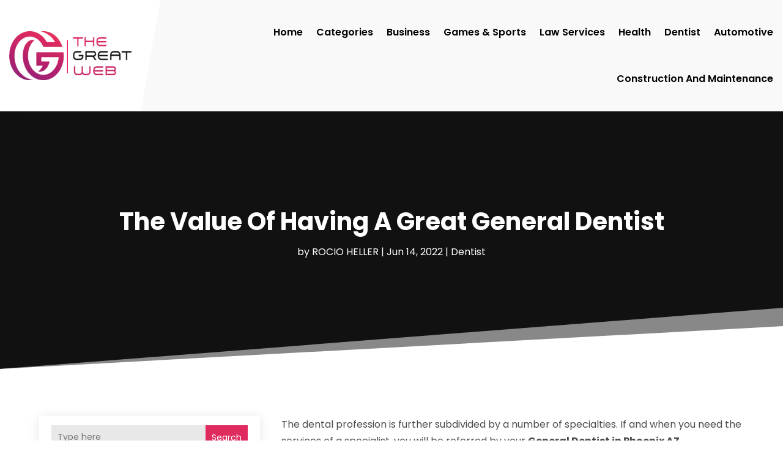

--- FILE ---
content_type: text/html; charset=UTF-8
request_url: https://thegreatweb.net/the-value-of-having-a-great-general-dentist/
body_size: 208547
content:
<!DOCTYPE html>
<html lang="en-US">
<head>
	<meta charset="UTF-8" />
<meta http-equiv="X-UA-Compatible" content="IE=edge">
	<link rel="pingback" href="https://thegreatweb.net/xmlrpc.php" />

	<script type="text/javascript">
		document.documentElement.className = 'js';
	</script>
    
<!-- DIVI Fix Flashing Content In Divi -->
<script type="text/javascript">
var elm=document.getElementsByTagName("html")[0];
elm.style.display="none";
document.addEventListener("DOMContentLoaded",function(event) {elm.style.display="block"; });
</script>

<!-- DIVI Collapsible Submenus -->
<script type="text/javascript">
(function($) { 
    function setup_collapsible_submenus() {
        // mobile menu
        $('#mobile_menu1 .menu-item-has-children > a').after('<span class="menu-closed"></span>');
        $('#mobile_menu1 .menu-item-has-children > a').each(function() {
            $(this).next().next('.sub-menu').toggleClass('hide',1000);
        });
        $('#mobile_menu1 .menu-item-has-children > a + span').on('click', function(event) {
            event.preventDefault();
            $(this).toggleClass('menu-open');
            $(this).next('.sub-menu').toggleClass('hide',1000);
        });
    }
      
    $(window).load(function() {
        setTimeout(function() {
            setup_collapsible_submenus();
        }, 700);
    });
 
})(jQuery);
</script>

<!-- FontAwesome Free Kit-->
<script src="https://kit.fontawesome.com/ba8e097974.js" crossorigin="anonymous"></script>

<!-- Delete image title on image hover -->
<script>
	jQuery(document).ready(function($) {
    $("img").mouseenter(function() {
        let $ld_title = $(this).attr("title");
        $(this).attr("ld_title", $ld_title);
        $(this).attr("title", "");
    }).mouseleave(function() {
        let $ld_title = $(this).attr("ld_title");
        $(this).attr("title", $ld_title);
        $(this).removeAttr("ld_title");
    });
});
</script>
	
	<meta name='robots' content='index, follow, max-image-preview:large, max-snippet:-1, max-video-preview:-1' />
	<style>img:is([sizes="auto" i], [sizes^="auto," i]) { contain-intrinsic-size: 3000px 1500px }</style>
	
	<!-- This site is optimized with the Yoast SEO plugin v25.9 - https://yoast.com/wordpress/plugins/seo/ -->
	<title>The Value Of Having A Great General Dentist | The Great Web</title>
	<meta name="description" content="The dental profession is further subdivided by a number of specialties. If and when you need the services of a specialist, you will be referred by your" />
	<link rel="canonical" href="https://thegreatweb.net/the-value-of-having-a-great-general-dentist/" />
	<meta property="og:locale" content="en_US" />
	<meta property="og:type" content="article" />
	<meta property="og:title" content="The Value Of Having A Great General Dentist | The Great Web" />
	<meta property="og:description" content="The dental profession is further subdivided by a number of specialties. If and when you need the services of a specialist, you will be referred by your" />
	<meta property="og:url" content="https://thegreatweb.net/the-value-of-having-a-great-general-dentist/" />
	<meta property="og:site_name" content="The Great Web" />
	<meta property="article:published_time" content="2022-06-14T10:58:43+00:00" />
	<meta property="article:modified_time" content="2024-01-22T09:47:09+00:00" />
	<meta name="author" content="ROCIO HELLER" />
	<meta name="twitter:card" content="summary_large_image" />
	<meta name="twitter:label1" content="Written by" />
	<meta name="twitter:data1" content="ROCIO HELLER" />
	<meta name="twitter:label2" content="Est. reading time" />
	<meta name="twitter:data2" content="2 minutes" />
	<script type="application/ld+json" class="yoast-schema-graph">{"@context":"https://schema.org","@graph":[{"@type":"Article","@id":"https://thegreatweb.net/the-value-of-having-a-great-general-dentist/#article","isPartOf":{"@id":"https://thegreatweb.net/the-value-of-having-a-great-general-dentist/"},"author":{"name":"ROCIO HELLER","@id":"https://thegreatweb.net/#/schema/person/480de2ffb567a41653733d54e0b20860"},"headline":"The Value Of Having A Great General Dentist","datePublished":"2022-06-14T10:58:43+00:00","dateModified":"2024-01-22T09:47:09+00:00","mainEntityOfPage":{"@id":"https://thegreatweb.net/the-value-of-having-a-great-general-dentist/"},"wordCount":380,"commentCount":0,"publisher":{"@id":"https://thegreatweb.net/#organization"},"articleSection":["Dentist"],"inLanguage":"en-US"},{"@type":"WebPage","@id":"https://thegreatweb.net/the-value-of-having-a-great-general-dentist/","url":"https://thegreatweb.net/the-value-of-having-a-great-general-dentist/","name":"The Value Of Having A Great General Dentist | The Great Web","isPartOf":{"@id":"https://thegreatweb.net/#website"},"datePublished":"2022-06-14T10:58:43+00:00","dateModified":"2024-01-22T09:47:09+00:00","description":"The dental profession is further subdivided by a number of specialties. If and when you need the services of a specialist, you will be referred by your","breadcrumb":{"@id":"https://thegreatweb.net/the-value-of-having-a-great-general-dentist/#breadcrumb"},"inLanguage":"en-US","potentialAction":[{"@type":"ReadAction","target":["https://thegreatweb.net/the-value-of-having-a-great-general-dentist/"]}]},{"@type":"BreadcrumbList","@id":"https://thegreatweb.net/the-value-of-having-a-great-general-dentist/#breadcrumb","itemListElement":[{"@type":"ListItem","position":1,"name":"Home","item":"https://thegreatweb.net/"},{"@type":"ListItem","position":2,"name":"The Value Of Having A Great General Dentist"}]},{"@type":"WebSite","@id":"https://thegreatweb.net/#website","url":"https://thegreatweb.net/","name":"TheGreatWeb","description":"","publisher":{"@id":"https://thegreatweb.net/#organization"},"potentialAction":[{"@type":"SearchAction","target":{"@type":"EntryPoint","urlTemplate":"https://thegreatweb.net/?s={search_term_string}"},"query-input":{"@type":"PropertyValueSpecification","valueRequired":true,"valueName":"search_term_string"}}],"inLanguage":"en-US"},{"@type":"Organization","@id":"https://thegreatweb.net/#organization","name":"TheGreatWeb","url":"https://thegreatweb.net/","logo":{"@type":"ImageObject","inLanguage":"en-US","@id":"https://thegreatweb.net/#/schema/logo/image/","url":"https://thegreatweb.net/wp-content/uploads/2016/02/thegreatbiz1.png","contentUrl":"https://thegreatweb.net/wp-content/uploads/2016/02/thegreatbiz1.png","width":425,"height":170,"caption":"TheGreatWeb"},"image":{"@id":"https://thegreatweb.net/#/schema/logo/image/"}},{"@type":"Person","@id":"https://thegreatweb.net/#/schema/person/480de2ffb567a41653733d54e0b20860","name":"ROCIO HELLER","image":{"@type":"ImageObject","inLanguage":"en-US","@id":"https://thegreatweb.net/#/schema/person/image/","url":"https://secure.gravatar.com/avatar/d6a27f6b6c4b6142434173934e40509cdcdaa622cec48ef1ed767c0f05781005?s=96&d=mm&r=g","contentUrl":"https://secure.gravatar.com/avatar/d6a27f6b6c4b6142434173934e40509cdcdaa622cec48ef1ed767c0f05781005?s=96&d=mm&r=g","caption":"ROCIO HELLER"},"description":"Rocio Heller is a versatile writer with a passion for crafting informative articles and blogs on a diverse range of topics. With a keen eye for detail and a knack for research, she delves deep into subjects to provide readers with engaging and insightful content. Rocio's writing style is both accessible and engaging, making complex concepts easy to understand for audiences of all backgrounds. Having honed her skills through years of experience, Rocio has developed a reputation for delivering high-quality, well-researched content that educates and entertains. Her areas of expertise span across a wide spectrum, including technology, health and wellness, finance, travel, and more. Whether she's demystifying the latest trends in technology or offering practical tips for healthy living, Rocio's writing is always informative, engaging, and relevant. Rocio holds a degree in journalism, which has equipped her with the necessary tools to effectively communicate complex ideas in a clear and concise manner. She is committed to staying up-to-date with the latest developments in her fields of interest, ensuring that her writing remains fresh, relevant, and valuable to her readers. When she's not writing, Rocio enjoys exploring new topics, traveling, and spending time in nature.","url":"https://thegreatweb.net/author/rocio-heller/"}]}</script>
	<!-- / Yoast SEO plugin. -->


<link rel='dns-prefetch' href='//platform-api.sharethis.com' />
<link rel="alternate" type="application/rss+xml" title="The Great Web &raquo; Feed" href="https://thegreatweb.net/feed/" />
<script type="text/javascript">
/* <![CDATA[ */
window._wpemojiSettings = {"baseUrl":"https:\/\/s.w.org\/images\/core\/emoji\/16.0.1\/72x72\/","ext":".png","svgUrl":"https:\/\/s.w.org\/images\/core\/emoji\/16.0.1\/svg\/","svgExt":".svg","source":{"concatemoji":"https:\/\/thegreatweb.net\/wp-includes\/js\/wp-emoji-release.min.js?ver=6.8.3"}};
/*! This file is auto-generated */
!function(s,n){var o,i,e;function c(e){try{var t={supportTests:e,timestamp:(new Date).valueOf()};sessionStorage.setItem(o,JSON.stringify(t))}catch(e){}}function p(e,t,n){e.clearRect(0,0,e.canvas.width,e.canvas.height),e.fillText(t,0,0);var t=new Uint32Array(e.getImageData(0,0,e.canvas.width,e.canvas.height).data),a=(e.clearRect(0,0,e.canvas.width,e.canvas.height),e.fillText(n,0,0),new Uint32Array(e.getImageData(0,0,e.canvas.width,e.canvas.height).data));return t.every(function(e,t){return e===a[t]})}function u(e,t){e.clearRect(0,0,e.canvas.width,e.canvas.height),e.fillText(t,0,0);for(var n=e.getImageData(16,16,1,1),a=0;a<n.data.length;a++)if(0!==n.data[a])return!1;return!0}function f(e,t,n,a){switch(t){case"flag":return n(e,"\ud83c\udff3\ufe0f\u200d\u26a7\ufe0f","\ud83c\udff3\ufe0f\u200b\u26a7\ufe0f")?!1:!n(e,"\ud83c\udde8\ud83c\uddf6","\ud83c\udde8\u200b\ud83c\uddf6")&&!n(e,"\ud83c\udff4\udb40\udc67\udb40\udc62\udb40\udc65\udb40\udc6e\udb40\udc67\udb40\udc7f","\ud83c\udff4\u200b\udb40\udc67\u200b\udb40\udc62\u200b\udb40\udc65\u200b\udb40\udc6e\u200b\udb40\udc67\u200b\udb40\udc7f");case"emoji":return!a(e,"\ud83e\udedf")}return!1}function g(e,t,n,a){var r="undefined"!=typeof WorkerGlobalScope&&self instanceof WorkerGlobalScope?new OffscreenCanvas(300,150):s.createElement("canvas"),o=r.getContext("2d",{willReadFrequently:!0}),i=(o.textBaseline="top",o.font="600 32px Arial",{});return e.forEach(function(e){i[e]=t(o,e,n,a)}),i}function t(e){var t=s.createElement("script");t.src=e,t.defer=!0,s.head.appendChild(t)}"undefined"!=typeof Promise&&(o="wpEmojiSettingsSupports",i=["flag","emoji"],n.supports={everything:!0,everythingExceptFlag:!0},e=new Promise(function(e){s.addEventListener("DOMContentLoaded",e,{once:!0})}),new Promise(function(t){var n=function(){try{var e=JSON.parse(sessionStorage.getItem(o));if("object"==typeof e&&"number"==typeof e.timestamp&&(new Date).valueOf()<e.timestamp+604800&&"object"==typeof e.supportTests)return e.supportTests}catch(e){}return null}();if(!n){if("undefined"!=typeof Worker&&"undefined"!=typeof OffscreenCanvas&&"undefined"!=typeof URL&&URL.createObjectURL&&"undefined"!=typeof Blob)try{var e="postMessage("+g.toString()+"("+[JSON.stringify(i),f.toString(),p.toString(),u.toString()].join(",")+"));",a=new Blob([e],{type:"text/javascript"}),r=new Worker(URL.createObjectURL(a),{name:"wpTestEmojiSupports"});return void(r.onmessage=function(e){c(n=e.data),r.terminate(),t(n)})}catch(e){}c(n=g(i,f,p,u))}t(n)}).then(function(e){for(var t in e)n.supports[t]=e[t],n.supports.everything=n.supports.everything&&n.supports[t],"flag"!==t&&(n.supports.everythingExceptFlag=n.supports.everythingExceptFlag&&n.supports[t]);n.supports.everythingExceptFlag=n.supports.everythingExceptFlag&&!n.supports.flag,n.DOMReady=!1,n.readyCallback=function(){n.DOMReady=!0}}).then(function(){return e}).then(function(){var e;n.supports.everything||(n.readyCallback(),(e=n.source||{}).concatemoji?t(e.concatemoji):e.wpemoji&&e.twemoji&&(t(e.twemoji),t(e.wpemoji)))}))}((window,document),window._wpemojiSettings);
/* ]]> */
</script>
<meta content="Divi Child Theme v.1.0.0" name="generator"/><style id='wp-emoji-styles-inline-css' type='text/css'>

	img.wp-smiley, img.emoji {
		display: inline !important;
		border: none !important;
		box-shadow: none !important;
		height: 1em !important;
		width: 1em !important;
		margin: 0 0.07em !important;
		vertical-align: -0.1em !important;
		background: none !important;
		padding: 0 !important;
	}
</style>
<link rel='stylesheet' id='wp-block-library-css' href='https://thegreatweb.net/wp-includes/css/dist/block-library/style.min.css?ver=6.8.3' type='text/css' media='all' />
<style id='wp-block-library-theme-inline-css' type='text/css'>
.wp-block-audio :where(figcaption){color:#555;font-size:13px;text-align:center}.is-dark-theme .wp-block-audio :where(figcaption){color:#ffffffa6}.wp-block-audio{margin:0 0 1em}.wp-block-code{border:1px solid #ccc;border-radius:4px;font-family:Menlo,Consolas,monaco,monospace;padding:.8em 1em}.wp-block-embed :where(figcaption){color:#555;font-size:13px;text-align:center}.is-dark-theme .wp-block-embed :where(figcaption){color:#ffffffa6}.wp-block-embed{margin:0 0 1em}.blocks-gallery-caption{color:#555;font-size:13px;text-align:center}.is-dark-theme .blocks-gallery-caption{color:#ffffffa6}:root :where(.wp-block-image figcaption){color:#555;font-size:13px;text-align:center}.is-dark-theme :root :where(.wp-block-image figcaption){color:#ffffffa6}.wp-block-image{margin:0 0 1em}.wp-block-pullquote{border-bottom:4px solid;border-top:4px solid;color:currentColor;margin-bottom:1.75em}.wp-block-pullquote cite,.wp-block-pullquote footer,.wp-block-pullquote__citation{color:currentColor;font-size:.8125em;font-style:normal;text-transform:uppercase}.wp-block-quote{border-left:.25em solid;margin:0 0 1.75em;padding-left:1em}.wp-block-quote cite,.wp-block-quote footer{color:currentColor;font-size:.8125em;font-style:normal;position:relative}.wp-block-quote:where(.has-text-align-right){border-left:none;border-right:.25em solid;padding-left:0;padding-right:1em}.wp-block-quote:where(.has-text-align-center){border:none;padding-left:0}.wp-block-quote.is-large,.wp-block-quote.is-style-large,.wp-block-quote:where(.is-style-plain){border:none}.wp-block-search .wp-block-search__label{font-weight:700}.wp-block-search__button{border:1px solid #ccc;padding:.375em .625em}:where(.wp-block-group.has-background){padding:1.25em 2.375em}.wp-block-separator.has-css-opacity{opacity:.4}.wp-block-separator{border:none;border-bottom:2px solid;margin-left:auto;margin-right:auto}.wp-block-separator.has-alpha-channel-opacity{opacity:1}.wp-block-separator:not(.is-style-wide):not(.is-style-dots){width:100px}.wp-block-separator.has-background:not(.is-style-dots){border-bottom:none;height:1px}.wp-block-separator.has-background:not(.is-style-wide):not(.is-style-dots){height:2px}.wp-block-table{margin:0 0 1em}.wp-block-table td,.wp-block-table th{word-break:normal}.wp-block-table :where(figcaption){color:#555;font-size:13px;text-align:center}.is-dark-theme .wp-block-table :where(figcaption){color:#ffffffa6}.wp-block-video :where(figcaption){color:#555;font-size:13px;text-align:center}.is-dark-theme .wp-block-video :where(figcaption){color:#ffffffa6}.wp-block-video{margin:0 0 1em}:root :where(.wp-block-template-part.has-background){margin-bottom:0;margin-top:0;padding:1.25em 2.375em}
</style>
<style id='global-styles-inline-css' type='text/css'>
:root{--wp--preset--aspect-ratio--square: 1;--wp--preset--aspect-ratio--4-3: 4/3;--wp--preset--aspect-ratio--3-4: 3/4;--wp--preset--aspect-ratio--3-2: 3/2;--wp--preset--aspect-ratio--2-3: 2/3;--wp--preset--aspect-ratio--16-9: 16/9;--wp--preset--aspect-ratio--9-16: 9/16;--wp--preset--color--black: #000000;--wp--preset--color--cyan-bluish-gray: #abb8c3;--wp--preset--color--white: #ffffff;--wp--preset--color--pale-pink: #f78da7;--wp--preset--color--vivid-red: #cf2e2e;--wp--preset--color--luminous-vivid-orange: #ff6900;--wp--preset--color--luminous-vivid-amber: #fcb900;--wp--preset--color--light-green-cyan: #7bdcb5;--wp--preset--color--vivid-green-cyan: #00d084;--wp--preset--color--pale-cyan-blue: #8ed1fc;--wp--preset--color--vivid-cyan-blue: #0693e3;--wp--preset--color--vivid-purple: #9b51e0;--wp--preset--gradient--vivid-cyan-blue-to-vivid-purple: linear-gradient(135deg,rgba(6,147,227,1) 0%,rgb(155,81,224) 100%);--wp--preset--gradient--light-green-cyan-to-vivid-green-cyan: linear-gradient(135deg,rgb(122,220,180) 0%,rgb(0,208,130) 100%);--wp--preset--gradient--luminous-vivid-amber-to-luminous-vivid-orange: linear-gradient(135deg,rgba(252,185,0,1) 0%,rgba(255,105,0,1) 100%);--wp--preset--gradient--luminous-vivid-orange-to-vivid-red: linear-gradient(135deg,rgba(255,105,0,1) 0%,rgb(207,46,46) 100%);--wp--preset--gradient--very-light-gray-to-cyan-bluish-gray: linear-gradient(135deg,rgb(238,238,238) 0%,rgb(169,184,195) 100%);--wp--preset--gradient--cool-to-warm-spectrum: linear-gradient(135deg,rgb(74,234,220) 0%,rgb(151,120,209) 20%,rgb(207,42,186) 40%,rgb(238,44,130) 60%,rgb(251,105,98) 80%,rgb(254,248,76) 100%);--wp--preset--gradient--blush-light-purple: linear-gradient(135deg,rgb(255,206,236) 0%,rgb(152,150,240) 100%);--wp--preset--gradient--blush-bordeaux: linear-gradient(135deg,rgb(254,205,165) 0%,rgb(254,45,45) 50%,rgb(107,0,62) 100%);--wp--preset--gradient--luminous-dusk: linear-gradient(135deg,rgb(255,203,112) 0%,rgb(199,81,192) 50%,rgb(65,88,208) 100%);--wp--preset--gradient--pale-ocean: linear-gradient(135deg,rgb(255,245,203) 0%,rgb(182,227,212) 50%,rgb(51,167,181) 100%);--wp--preset--gradient--electric-grass: linear-gradient(135deg,rgb(202,248,128) 0%,rgb(113,206,126) 100%);--wp--preset--gradient--midnight: linear-gradient(135deg,rgb(2,3,129) 0%,rgb(40,116,252) 100%);--wp--preset--font-size--small: 13px;--wp--preset--font-size--medium: 20px;--wp--preset--font-size--large: 36px;--wp--preset--font-size--x-large: 42px;--wp--preset--spacing--20: 0.44rem;--wp--preset--spacing--30: 0.67rem;--wp--preset--spacing--40: 1rem;--wp--preset--spacing--50: 1.5rem;--wp--preset--spacing--60: 2.25rem;--wp--preset--spacing--70: 3.38rem;--wp--preset--spacing--80: 5.06rem;--wp--preset--shadow--natural: 6px 6px 9px rgba(0, 0, 0, 0.2);--wp--preset--shadow--deep: 12px 12px 50px rgba(0, 0, 0, 0.4);--wp--preset--shadow--sharp: 6px 6px 0px rgba(0, 0, 0, 0.2);--wp--preset--shadow--outlined: 6px 6px 0px -3px rgba(255, 255, 255, 1), 6px 6px rgba(0, 0, 0, 1);--wp--preset--shadow--crisp: 6px 6px 0px rgba(0, 0, 0, 1);}:root { --wp--style--global--content-size: 823px;--wp--style--global--wide-size: 1080px; }:where(body) { margin: 0; }.wp-site-blocks > .alignleft { float: left; margin-right: 2em; }.wp-site-blocks > .alignright { float: right; margin-left: 2em; }.wp-site-blocks > .aligncenter { justify-content: center; margin-left: auto; margin-right: auto; }:where(.is-layout-flex){gap: 0.5em;}:where(.is-layout-grid){gap: 0.5em;}.is-layout-flow > .alignleft{float: left;margin-inline-start: 0;margin-inline-end: 2em;}.is-layout-flow > .alignright{float: right;margin-inline-start: 2em;margin-inline-end: 0;}.is-layout-flow > .aligncenter{margin-left: auto !important;margin-right: auto !important;}.is-layout-constrained > .alignleft{float: left;margin-inline-start: 0;margin-inline-end: 2em;}.is-layout-constrained > .alignright{float: right;margin-inline-start: 2em;margin-inline-end: 0;}.is-layout-constrained > .aligncenter{margin-left: auto !important;margin-right: auto !important;}.is-layout-constrained > :where(:not(.alignleft):not(.alignright):not(.alignfull)){max-width: var(--wp--style--global--content-size);margin-left: auto !important;margin-right: auto !important;}.is-layout-constrained > .alignwide{max-width: var(--wp--style--global--wide-size);}body .is-layout-flex{display: flex;}.is-layout-flex{flex-wrap: wrap;align-items: center;}.is-layout-flex > :is(*, div){margin: 0;}body .is-layout-grid{display: grid;}.is-layout-grid > :is(*, div){margin: 0;}body{padding-top: 0px;padding-right: 0px;padding-bottom: 0px;padding-left: 0px;}a:where(:not(.wp-element-button)){text-decoration: underline;}:root :where(.wp-element-button, .wp-block-button__link){background-color: #32373c;border-width: 0;color: #fff;font-family: inherit;font-size: inherit;line-height: inherit;padding: calc(0.667em + 2px) calc(1.333em + 2px);text-decoration: none;}.has-black-color{color: var(--wp--preset--color--black) !important;}.has-cyan-bluish-gray-color{color: var(--wp--preset--color--cyan-bluish-gray) !important;}.has-white-color{color: var(--wp--preset--color--white) !important;}.has-pale-pink-color{color: var(--wp--preset--color--pale-pink) !important;}.has-vivid-red-color{color: var(--wp--preset--color--vivid-red) !important;}.has-luminous-vivid-orange-color{color: var(--wp--preset--color--luminous-vivid-orange) !important;}.has-luminous-vivid-amber-color{color: var(--wp--preset--color--luminous-vivid-amber) !important;}.has-light-green-cyan-color{color: var(--wp--preset--color--light-green-cyan) !important;}.has-vivid-green-cyan-color{color: var(--wp--preset--color--vivid-green-cyan) !important;}.has-pale-cyan-blue-color{color: var(--wp--preset--color--pale-cyan-blue) !important;}.has-vivid-cyan-blue-color{color: var(--wp--preset--color--vivid-cyan-blue) !important;}.has-vivid-purple-color{color: var(--wp--preset--color--vivid-purple) !important;}.has-black-background-color{background-color: var(--wp--preset--color--black) !important;}.has-cyan-bluish-gray-background-color{background-color: var(--wp--preset--color--cyan-bluish-gray) !important;}.has-white-background-color{background-color: var(--wp--preset--color--white) !important;}.has-pale-pink-background-color{background-color: var(--wp--preset--color--pale-pink) !important;}.has-vivid-red-background-color{background-color: var(--wp--preset--color--vivid-red) !important;}.has-luminous-vivid-orange-background-color{background-color: var(--wp--preset--color--luminous-vivid-orange) !important;}.has-luminous-vivid-amber-background-color{background-color: var(--wp--preset--color--luminous-vivid-amber) !important;}.has-light-green-cyan-background-color{background-color: var(--wp--preset--color--light-green-cyan) !important;}.has-vivid-green-cyan-background-color{background-color: var(--wp--preset--color--vivid-green-cyan) !important;}.has-pale-cyan-blue-background-color{background-color: var(--wp--preset--color--pale-cyan-blue) !important;}.has-vivid-cyan-blue-background-color{background-color: var(--wp--preset--color--vivid-cyan-blue) !important;}.has-vivid-purple-background-color{background-color: var(--wp--preset--color--vivid-purple) !important;}.has-black-border-color{border-color: var(--wp--preset--color--black) !important;}.has-cyan-bluish-gray-border-color{border-color: var(--wp--preset--color--cyan-bluish-gray) !important;}.has-white-border-color{border-color: var(--wp--preset--color--white) !important;}.has-pale-pink-border-color{border-color: var(--wp--preset--color--pale-pink) !important;}.has-vivid-red-border-color{border-color: var(--wp--preset--color--vivid-red) !important;}.has-luminous-vivid-orange-border-color{border-color: var(--wp--preset--color--luminous-vivid-orange) !important;}.has-luminous-vivid-amber-border-color{border-color: var(--wp--preset--color--luminous-vivid-amber) !important;}.has-light-green-cyan-border-color{border-color: var(--wp--preset--color--light-green-cyan) !important;}.has-vivid-green-cyan-border-color{border-color: var(--wp--preset--color--vivid-green-cyan) !important;}.has-pale-cyan-blue-border-color{border-color: var(--wp--preset--color--pale-cyan-blue) !important;}.has-vivid-cyan-blue-border-color{border-color: var(--wp--preset--color--vivid-cyan-blue) !important;}.has-vivid-purple-border-color{border-color: var(--wp--preset--color--vivid-purple) !important;}.has-vivid-cyan-blue-to-vivid-purple-gradient-background{background: var(--wp--preset--gradient--vivid-cyan-blue-to-vivid-purple) !important;}.has-light-green-cyan-to-vivid-green-cyan-gradient-background{background: var(--wp--preset--gradient--light-green-cyan-to-vivid-green-cyan) !important;}.has-luminous-vivid-amber-to-luminous-vivid-orange-gradient-background{background: var(--wp--preset--gradient--luminous-vivid-amber-to-luminous-vivid-orange) !important;}.has-luminous-vivid-orange-to-vivid-red-gradient-background{background: var(--wp--preset--gradient--luminous-vivid-orange-to-vivid-red) !important;}.has-very-light-gray-to-cyan-bluish-gray-gradient-background{background: var(--wp--preset--gradient--very-light-gray-to-cyan-bluish-gray) !important;}.has-cool-to-warm-spectrum-gradient-background{background: var(--wp--preset--gradient--cool-to-warm-spectrum) !important;}.has-blush-light-purple-gradient-background{background: var(--wp--preset--gradient--blush-light-purple) !important;}.has-blush-bordeaux-gradient-background{background: var(--wp--preset--gradient--blush-bordeaux) !important;}.has-luminous-dusk-gradient-background{background: var(--wp--preset--gradient--luminous-dusk) !important;}.has-pale-ocean-gradient-background{background: var(--wp--preset--gradient--pale-ocean) !important;}.has-electric-grass-gradient-background{background: var(--wp--preset--gradient--electric-grass) !important;}.has-midnight-gradient-background{background: var(--wp--preset--gradient--midnight) !important;}.has-small-font-size{font-size: var(--wp--preset--font-size--small) !important;}.has-medium-font-size{font-size: var(--wp--preset--font-size--medium) !important;}.has-large-font-size{font-size: var(--wp--preset--font-size--large) !important;}.has-x-large-font-size{font-size: var(--wp--preset--font-size--x-large) !important;}
:where(.wp-block-post-template.is-layout-flex){gap: 1.25em;}:where(.wp-block-post-template.is-layout-grid){gap: 1.25em;}
:where(.wp-block-columns.is-layout-flex){gap: 2em;}:where(.wp-block-columns.is-layout-grid){gap: 2em;}
:root :where(.wp-block-pullquote){font-size: 1.5em;line-height: 1.6;}
</style>
<link rel='stylesheet' id='dipi-popup-maker-popup-effect-css' href='https://thegreatweb.net/wp-content/plugins/divi-pixel/dist/public/css/popup_effect.min.css?ver=1.0.0' type='text/css' media='all' />
<link rel='stylesheet' id='dipi_font-css' href='https://thegreatweb.net/wp-content/plugins/divi-pixel/dist/admin/css/dipi-font.min.css?ver=1.0.0' type='text/css' media='all' />
<link rel='stylesheet' id='dipi_general-css' href='https://thegreatweb.net/wp-content/plugins/divi-pixel/dist/public/css/general.min.css?ver=2.46.1' type='text/css' media='all' />
<link rel='stylesheet' id='share-this-share-buttons-sticky-css' href='https://thegreatweb.net/wp-content/plugins/sharethis-share-buttons/css/mu-style.css?ver=1758191949' type='text/css' media='all' />
<link rel='stylesheet' id='digr-post-grid-styles-css' href='https://thegreatweb.net/wp-content/plugins/digr-post-grid/styles/style.min.css?ver=1.0.0' type='text/css' media='all' />
<link rel='stylesheet' id='divi-pixel-styles-css' href='https://thegreatweb.net/wp-content/plugins/divi-pixel/styles/style.min.css?ver=1.0.0' type='text/css' media='all' />
<link rel='stylesheet' id='et_pb_wpt_schema-styles-css' href='https://thegreatweb.net/wp-content/plugins/wp-structured-data-schema-premium/styles/style.min.css?ver=4.1.0' type='text/css' media='all' />
<link rel='stylesheet' id='wp-pagenavi-css' href='https://thegreatweb.net/wp-content/plugins/wp-pagenavi/pagenavi-css.css?ver=2.70' type='text/css' media='all' />
<link rel='stylesheet' id='divi-style-parent-css' href='https://thegreatweb.net/wp-content/themes/Divi/style-static.min.css?ver=4.24.2' type='text/css' media='all' />
<link rel='stylesheet' id='child-style-css' href='https://thegreatweb.net/wp-content/themes/divi-child/style.css?ver=4.24.2' type='text/css' media='all' />
<link rel='stylesheet' id='divi-style-css' href='https://thegreatweb.net/wp-content/themes/divi-child/style.css?ver=4.24.2' type='text/css' media='all' />
<script type="text/javascript" src="https://thegreatweb.net/wp-includes/js/jquery/jquery.min.js?ver=3.7.1" id="jquery-core-js"></script>
<script type="text/javascript" src="https://thegreatweb.net/wp-includes/js/jquery/jquery-migrate.min.js?ver=3.4.1" id="jquery-migrate-js"></script>
<script type="text/javascript" src="https://thegreatweb.net/wp-content/plugins/divi-pixel/dist/public/js/public.min.js?ver=2.46.1" id="dipi_public_js-js"></script>
<script type="text/javascript" src="//platform-api.sharethis.com/js/sharethis.js?ver=2.3.6#property=65fa74fc95fd23001244a4fe&amp;product=inline-buttons&amp;source=sharethis-share-buttons-wordpress" id="share-this-share-buttons-mu-js"></script>
<link rel="https://api.w.org/" href="https://thegreatweb.net/wp-json/" /><link rel="alternate" title="JSON" type="application/json" href="https://thegreatweb.net/wp-json/wp/v2/posts/21975" /><link rel="EditURI" type="application/rsd+xml" title="RSD" href="https://thegreatweb.net/xmlrpc.php?rsd" />
<meta name="generator" content="WordPress 6.8.3" />
<link rel='shortlink' href='https://thegreatweb.net/?p=21975' />
<link rel="alternate" title="oEmbed (JSON)" type="application/json+oembed" href="https://thegreatweb.net/wp-json/oembed/1.0/embed?url=https%3A%2F%2Fthegreatweb.net%2Fthe-value-of-having-a-great-general-dentist%2F" />
<link rel="alternate" title="oEmbed (XML)" type="text/xml+oembed" href="https://thegreatweb.net/wp-json/oembed/1.0/embed?url=https%3A%2F%2Fthegreatweb.net%2Fthe-value-of-having-a-great-general-dentist%2F&#038;format=xml" />
<style>
/*#main-header .logo_container img,
header.et-l--header .et_pb_menu__logo > img {
    display: none;
}*/
</style>
<script type="text/javascript" id="dipi-logo-js">
jQuery(document).ready(function($) {

    var currentLogoMode = '';


    let $mainHeader = $('header#main-header');
    let $tbHeader = $('header.et-l--header');
        function dipi_update_logo($logo, $is_tb_logo) {
        // Clone $logo so we can replace it rather than just change src attr (because this causes a bug in Safari browser) 
        let $mainLogo = $logo.clone();
        let $tbLogoContainer = $logo.closest(".et_pb_menu__logo")
        let $tbLogoContainer_a = $logo.closest(".et_pb_menu__logo a")
        let $tbLogoWrapper = $tbLogoContainer_a.length ? $tbLogoContainer_a : $tbLogoContainer
        if($mainLogo.length) {
            $mainLogo.attr("data-logo-type", "main");
            $mainLogo.attr("data-actual-width", $mainLogo[0].naturalWidth);
            $mainLogo.attr("data-actual-height", $mainLogo[0].naturalHeight);
        }
        // Clone $logo to use in fixed header. If fixed header logo is not enabled, we simple use the original logo
                    let $fixedLogo = $logo.clone();
                if($fixedLogo.length) {
            $fixedLogo.attr("data-actual-width", $fixedLogo[0].naturalWidth);
            $fixedLogo.attr("data-actual-height", $fixedLogo[0].naturalHeight);
        }
        
        // Clone $logo to use in mobile. If mobile logo is not enabled, we simple use the original logo
        let $use_mobile_logo = false;
                let $mobileLogo = $logo.clone();
                
        if($use_mobile_logo && ($(window).width() <= 980)){
            setTimeout( function(){
                $mobileLogo.show();
            }, 500)
        } else {
            setTimeout( function(){
                $fixedLogo.show();
                $mainLogo.show();
            }, 500)
        }

        $fixedLogo.removeAttr("srcset")
        $mobileLogo.removeAttr("srcset")
        function callback(mutationList, observer) {
            mutationList.forEach(function(mutation){
                if('attributes' != mutation.type || 'class' !== mutation.attributeName){
                    return;
                }
                if($is_tb_logo) {
                    dipi_tb_header_change();
                } else {
                    dipi_default_logo_change();
                }
            });
        }

        var targetNode = document.querySelector("#main-header,header.et-l--header > .et_builder_inner_content");
        var observerOptions = {
            childList: false,
            attributes: true,
            subtree: false
        }

        if(targetNode){
            var observer = new MutationObserver(callback);
            observer.observe(targetNode, observerOptions);
        }

        
        if($is_tb_logo) {
            // Observe resize events to switch between mobile/fixed logos
            $(window).resize(dipi_tb_header_change);
            // finally call the callback manually once to get started
            dipi_tb_header_change(true);
        } else {
            // Observe resize events to switch between mobile/fixed logos
            $(window).resize(dipi_default_logo_change);
            // finally call the callback manually once to get started
            dipi_default_logo_change(true);
        }

        
        function dipi_tb_header_change(first_loading = false) {
            if($mainLogo.length)
                $mainLogo.attr("data-actual-width", $mainLogo[0].naturalWidth);
            
            
            if($use_mobile_logo && $(window).width() <= 980 && currentLogoMode != 'mobile'){
                currentLogoMode = 'mobile';
                $tbLogoWrapper.find("img").remove();
                $tbLogoWrapper.append($mobileLogo);
            } else if ($(window).width() > 980) {
                if ($tbHeader.find('.has_et_pb_sticky').length !== 0  && currentLogoMode != 'desktop-fixed'){
                    currentLogoMode = 'desktop-fixed';
                    $tbLogoWrapper.find("img").remove();
                    $tbLogoWrapper.append($fixedLogo);
                                    } else if($tbHeader.find('.has_et_pb_sticky').length == 0 && currentLogoMode != 'desktop-normal' ){
                    currentLogoMode = 'desktop-normal';
                    $tbLogoWrapper.find("img").remove();
                    $tbLogoWrapper.append($mainLogo);
                                    }
            }
        }

        // Callback to fire when window is resized or scrolled
        function dipi_default_logo_change(first_loading = false) {
            if($mainLogo.length){
                $mainLogo.attr("data-actual-width", $mainLogo[0].naturalWidth);
            }

            if($use_mobile_logo && $(window).width() <= 980 && currentLogoMode != 'mobile'){
                currentLogoMode = 'mobile';
                let $a = $(".logo_container a");
                $a.find("#logo").remove();    
                $a.append($mobileLogo);
            } else if($(window).width() > 980) {                
                if ($mainHeader.hasClass('et-fixed-header') && currentLogoMode != 'desktop-fixed'){
                    currentLogoMode = 'desktop-fixed';
                    let $a = $(".logo_container a");
                    $a.find("#logo").remove();    
                    $a.append($fixedLogo);
                                    } else if(!$mainHeader.hasClass('et-fixed-header') && currentLogoMode != 'desktop-normal') {
                    currentLogoMode = 'desktop-normal';
                    let $a = $(".logo_container a");
                    $a.find("#logo").remove(); 
                    $a.append($mainLogo);
                                    }
            }
        }
    }

});
</script><style type="text/css" id="primary-menu-position">

@media screen and (min-width: 981px) {
    body.dipi-cta-button #et_top_search{
        margin: 15px 0 0 22px;
    }
    
    .et_header_style_split div#et-top-navigation,
    .et_header_style_left div#et-top-navigation{
        align-items: flex-start !important;
    }

    .et_header_style_left #et-top-navigation nav > ul > li > a,
    .et_header_style_split #et-top-navigation nav > ul > li > a {
        padding-bottom: 33px !important;
    }

            /* .et_header_style_left #et-top-navigation nav > ul > li > a,
        .et_header_style_split #et-top-navigation nav > ul > li > a,
        .et_header_style_centered #et-top-navigation nav > ul > li > a {
            line-height: 2.5em;
        } */
    
    .et_header_style_left div#et-top-navigation {
        display: flex;
        align-items: center;
        
        /* With social icons enabled, we remove the bottom padding below the li elements so we need to add it to the container */
        padding-top: 33px;
        padding-bottom: 0px;
    }
    
    .et_header_style_split div#et-top-navigation {
        align-items: center;

        /* With social icons enabled, we remove the bottom padding below the li elements so we need to add it to the container */
        padding-top: 33px !important;
        padding-bottom: 0px !important;
    }
    
    .et_header_style_fullscreen #et-top-navigation {  
        padding-bottom: 0px !important;   
    }

    /* Vertical Navigation Styles */
    .et_vertical_nav #main-header #top-menu>li>a {
        padding-bottom: 19px !important;
        line-height: inherit;
    }
    .et_vertical_nav #main-header #et-top-navigation {
        display: block;
    }
    .et_vertical_nav #top-header {
        position: initial;
    }
    .et_vertical_fixed.admin-bar #page-container #main-header {
        top:32px !important;
    }
    .et_vertical_nav.et_vertical_fixed.et_header_style_left #et-top-navigation {
        padding-top:33px !important;
    }
    .et_vertical_fixed.admin-bar #page-container #main-header {
        transform: translateY(0) !important;
    }
    .et_vertical_nav #page-container #main-header {
        top: 0 !important;
    }

    /* With do-not-shrink functionality enabeld, we also must apply padding to fixed menu */
            .et_header_style_left .et-fixed-header #et-top-navigation,
        .et_header_style_split .et-fixed-header #et-top-navigation {
            padding-top: 20px !important;
            padding-bottom: 0px !important;
        }

        .et_header_style_centered .et-fixed-header #et-top-navigation {
            padding-top: 20px;
            padding-bottom: 0px !important; 
        }

        .et_header_style_left .et-fixed-header #et-top-navigation nav > ul > li > a,
        .et_header_style_split .et-fixed-header #et-top-navigation nav > ul > li > a{
            padding-bottom: 20px !important;
        }
    
    .et-menu li:not(.mega-menu) ul,
    #top-menu li:not(.mega-menu) ul{width: 240px !important;}
    .et-menu li li a,
    #top-menu li li a{width:100% !important;}
    #top-menu li li,
    .et-menu li li{width: 100%;}
}
</style><!-- Article Schema by WP Tools, Begin --><script type="application/ld+json" class="wptools-schema-markup">{"@context":"https:\/\/schema.org","mainEntityOfPage":{"@type":"WebPage","@id":"https:\/\/thegreatweb.net\/the-value-of-having-a-great-general-dentist\/"},"@type":"Article","headline":"The Value Of Having A Great General Dentist","description":"","image":"","publisher":{"name":"The Great Web","logo":{"url":"https:\/\/thegreatweb.net\/wp-content\/uploads\/2024\/03\/The-Great-Web.png","@type":"ImageObject"},"@type":"Organization"},"datePublished":"2022-06-14T10:58:43","dateModified":"2024-01-22T09:47:09","author":{"name":"ROCIO HELLER","url":"https:\/\/thegreatweb.net\/author\/rocio-heller\/","@type":"Person"}}</script><!-- Article Schema by WP Tools, End --><!-- BreadcrumbList Schema by WP Tools, Begin --><script type="application/ld+json" class="wptools-schema-markup">{"@context":"https:\/\/schema.org","@type":"BreadcrumbList","itemListElement":[{"@type":"ListItem","position":1,"name":"Home","item":"https:\/\/thegreatweb.net\/"},{"@type":"ListItem","position":2,"name":"Dentist","item":"https:\/\/thegreatweb.net\/category\/dentist\/"},{"@type":"ListItem","position":3,"name":"The Value Of Having A Great General Dentist"}],"name":"The Great Web"}</script><!-- BreadcrumbList Schema by WP Tools, End --><meta name="viewport" content="width=device-width, initial-scale=1.0, maximum-scale=1.0, user-scalable=0" /><!-- DIVI Fix Flashing Content In Divi -->
<script type="text/javascript">
var elm=document.getElementsByTagName("html")[0];
elm.style.display="none";
document.addEventListener("DOMContentLoaded",function(event) {elm.style.display="block"; });
</script>

<!-- DIVI Collapsible Submenus -->
<script type="text/javascript">
(function($) { 
    function setup_collapsible_submenus() {
        // mobile menu
        $('#mobile_menu1 .menu-item-has-children > a').after('<span class="menu-closed"></span>');
        $('#mobile_menu1 .menu-item-has-children > a').each(function() {
            $(this).next().next('.sub-menu').toggleClass('hide',1000);
        });
        $('#mobile_menu1 .menu-item-has-children > a + span').on('click', function(event) {
            event.preventDefault();
            $(this).toggleClass('menu-open');
            $(this).next('.sub-menu').toggleClass('hide',1000);
        });
    }
      
    $(window).load(function() {
        setTimeout(function() {
            setup_collapsible_submenus();
        }, 700);
    });
 
})(jQuery);
</script>

<!-- Delete image title on image hover -->
<script>
	jQuery(document).ready(function($) {
    $("img").mouseenter(function() {
        let $ld_title = $(this).attr("title");
        $(this).attr("ld_title", $ld_title);
        $(this).attr("title", "");
    }).mouseleave(function() {
        let $ld_title = $(this).attr("ld_title");
        $(this).attr("title", $ld_title);
        $(this).removeAttr("ld_title");
    });
});
</script>
<link rel="icon" href="https://thegreatweb.net/wp-content/uploads/2024/03/Favicon.png" sizes="32x32" />
<link rel="icon" href="https://thegreatweb.net/wp-content/uploads/2024/03/Favicon.png" sizes="192x192" />
<link rel="apple-touch-icon" href="https://thegreatweb.net/wp-content/uploads/2024/03/Favicon.png" />
<meta name="msapplication-TileImage" content="https://thegreatweb.net/wp-content/uploads/2024/03/Favicon.png" />
<link rel="stylesheet" id="et-divi-customizer-global-cached-inline-styles" href="https://thegreatweb.net/wp-content/et-cache/global/et-divi-customizer-global.min.css?ver=1768991970" /></head>
<body class="wp-singular post-template-default single single-post postid-21975 single-format-standard wp-theme-Divi wp-child-theme-divi-child dipi-custom-archive-page dipi-archive- dipi-fix-search-icon dipi-anim-preload et-tb-has-template et-tb-has-header et-tb-has-body et-tb-has-footer et_button_custom_icon et_pb_button_helper_class et_cover_background et_pb_gutter osx et_pb_gutters3 et_divi_theme et-db">
	<div id="page-container">
<div id="et-boc" class="et-boc">
			
		<header class="et-l et-l--header">
			<div class="et_builder_inner_content et_pb_gutters3"><div class="et_pb_section et_pb_section_0_tb_header et_pb_sticky_module et_pb_with_background et_section_regular et_pb_section--with-menu" >
				
				
				
				
				
				
				<div class="et_pb_row et_pb_row_0_tb_header et_pb_equal_columns et_pb_gutters1 et_pb_row--with-menu">
				<div class="et_pb_with_border et_pb_column_4_4 et_pb_column et_pb_column_0_tb_header  et_pb_css_mix_blend_mode_passthrough et-last-child et_pb_column--with-menu">
				
				
				
				
				<div class="et_pb_module et_pb_menu et_pb_menu_0_tb_header et_pb_bg_layout_light  et_pb_text_align_right et_dropdown_animation_fade et_pb_menu--with-logo et_pb_menu--style-left_aligned">
					
					
					
					
					<div class="et_pb_menu_inner_container clearfix">
						<div class="et_pb_menu__logo-wrap">
			  <div class="et_pb_menu__logo">
				<a href="https://thegreatweb.net/" ><img decoding="async" width="300" height="120" src="https://thegreatweb.net/wp-content/uploads/2024/03/The-Great-Web.png" alt="The Great Web" class="wp-image-26308" /></a>
			  </div>
			</div>
						<div class="et_pb_menu__wrap">
							<div class="et_pb_menu__menu">
								<nav class="et-menu-nav"><ul id="menu-primary-menu" class="et-menu nav"><li class="et_pb_menu_page_id-home menu-item menu-item-type-post_type menu-item-object-page menu-item-home menu-item-245871"><a href="https://thegreatweb.net/">Home</a></li>
<li class="et_pb_menu_page_id-26100 menu-item menu-item-type-post_type menu-item-object-page menu-item-245879"><a href="https://thegreatweb.net/sitemap/">Categories</a></li>
<li class="et_pb_menu_page_id-78 menu-item menu-item-type-taxonomy menu-item-object-category menu-item-245865"><a href="https://thegreatweb.net/category/business/">Business</a></li>
<li class="et_pb_menu_page_id-1 menu-item menu-item-type-taxonomy menu-item-object-category menu-item-245866"><a href="https://thegreatweb.net/category/games-sports/">Games &amp; Sports</a></li>
<li class="et_pb_menu_page_id-23 menu-item menu-item-type-taxonomy menu-item-object-category menu-item-245867"><a href="https://thegreatweb.net/category/law-services/">Law Services</a></li>
<li class="et_pb_menu_page_id-39 menu-item menu-item-type-taxonomy menu-item-object-category menu-item-245868"><a href="https://thegreatweb.net/category/health/">Health</a></li>
<li class="et_pb_menu_page_id-272 menu-item menu-item-type-taxonomy menu-item-object-category current-post-ancestor current-menu-parent current-post-parent menu-item-245869"><a href="https://thegreatweb.net/category/dentist/">Dentist</a></li>
<li class="et_pb_menu_page_id-82 menu-item menu-item-type-taxonomy menu-item-object-category menu-item-245870"><a href="https://thegreatweb.net/category/automotive/">Automotive</a></li>
<li class="et_pb_menu_page_id-103 menu-item menu-item-type-taxonomy menu-item-object-category menu-item-245872"><a href="https://thegreatweb.net/category/construction-and-maintenance/">Construction and Maintenance</a></li>
</ul></nav>
							</div>
							
							
							<div class="et_mobile_nav_menu">
				<div class="mobile_nav closed">
					<span class="mobile_menu_bar"></span>
				</div>
			</div>
						</div>
						
					</div>
				</div>
			</div>
				
				
				
				
			</div>
				
				
			</div>		</div>
	</header>
	<div id="et-main-area">
	
    <div id="main-content">
    <div class="et-l et-l--body">
			<div class="et_builder_inner_content et_pb_gutters2">
		<div class="et_pb_section et_pb_section_0_tb_body et_pb_with_background et_section_regular section_has_divider et_pb_bottom_divider" >
				
				
				
				
				
				
				<div class="et_pb_row et_pb_row_0_tb_body et_pb_equal_columns">
				<div class="et_pb_column et_pb_column_4_4 et_pb_column_0_tb_body  et_pb_css_mix_blend_mode_passthrough et-last-child">
				
				
				
				
				<div class="et_pb_module et_pb_post_title et_pb_post_title_0_tb_body et_pb_bg_layout_light  et_pb_text_align_center"   >
				
				
				
				
				
				<div class="et_pb_title_container">
					<h1 class="entry-title">The Value Of Having A Great General Dentist</h1><p class="et_pb_title_meta_container"> by <span class="author vcard"><a href="https://thegreatweb.net/author/rocio-heller/" title="Posts by ROCIO HELLER" rel="author">ROCIO HELLER</a></span> | <span class="published">Jun 14, 2022</span> | <a href="https://thegreatweb.net/category/dentist/" rel="category tag">Dentist</a></p>
				</div>
				
			</div>
			</div>
				
				
				
				
			</div>
				
				<div class="et_pb_bottom_inside_divider et-no-transition"></div>
			</div><div class="et_pb_section et_pb_section_1_tb_body et_section_regular" >
				
				
				
				
				
				
				<div class="et_pb_row et_pb_row_1_tb_body et_pb_equal_columns et_pb_gutters2">
				<div class="et_pb_column et_pb_column_1_3 et_pb_column_1_tb_body posts_slidebar  et_pb_css_mix_blend_mode_passthrough">
				
				
				
				
				<div class="et_pb_module et_pb_sidebar_0_tb_body et_pb_widget_area clearfix et_pb_widget_area_left et_pb_bg_layout_light">
				
				
				
				
				<div id="block-3" class="et_pb_widget widget_block widget_search"><form role="search" method="get" action="https://thegreatweb.net/" class="wp-block-search__button-outside wp-block-search__text-button wp-block-search"    ><label class="wp-block-search__label" for="wp-block-search__input-1" >Search</label><div class="wp-block-search__inside-wrapper " ><input class="wp-block-search__input" id="wp-block-search__input-1" placeholder="Type here" value="" type="search" name="s" required /><button aria-label="Search" class="wp-block-search__button wp-element-button" type="submit" >Search</button></div></form></div><div id="block-4" class="et_pb_widget widget_block">
<h3 class="wp-block-heading">Recent Articles</h3>
</div><div id="block-5" class="et_pb_widget widget_block widget_recent_entries"><ul class="wp-block-latest-posts__list has-dates wp-block-latest-posts"><li><a class="wp-block-latest-posts__post-title" href="https://thegreatweb.net/simplify-your-move-by-relying-on-experienced-full-service-movers-in-palmdale-ca/">Simplify Your Move By Relying On Experienced Full-Service Movers In Palmdale, CA</a><time datetime="2026-01-21T09:00:36+00:00" class="wp-block-latest-posts__post-date">January 21, 2026</time></li>
<li><a class="wp-block-latest-posts__post-title" href="https://thegreatweb.net/stay-connected-effortlessly-with-the-best-social-media-apps-for-communication/">Stay Connected Effortlessly with the Best Social Media Apps for Communication</a><time datetime="2026-01-20T05:21:46+00:00" class="wp-block-latest-posts__post-date">January 20, 2026</time></li>
<li><a class="wp-block-latest-posts__post-title" href="https://thegreatweb.net/transform-your-home-with-a-residential-concrete-contractor-in-cedar-park-tx-residents-trust/">Transform Your Home With A Residential Concrete Contractor In Cedar Park TX Residents Trust</a><time datetime="2026-01-19T09:58:55+00:00" class="wp-block-latest-posts__post-date">January 19, 2026</time></li>
<li><a class="wp-block-latest-posts__post-title" href="https://thegreatweb.net/unlock-new-career-opportunities-with-free-online-actuarial-courses-tailored-for-us-professionals/">Unlock new career opportunities with free online actuarial courses tailored for US professionals</a><time datetime="2026-01-19T06:25:37+00:00" class="wp-block-latest-posts__post-date">January 19, 2026</time></li>
<li><a class="wp-block-latest-posts__post-title" href="https://thegreatweb.net/can-spinal-decompression-help-disc-related-back-pain-without-surgery-in-brookhaven-ga/">Can Spinal Decompression Help Disc-Related Back Pain Without Surgery in Brookhaven, GA?</a><time datetime="2026-01-17T05:48:02+00:00" class="wp-block-latest-posts__post-date">January 17, 2026</time></li>
<li><a class="wp-block-latest-posts__post-title" href="https://thegreatweb.net/redefine-apartment-living-with-home-interior-customization-in-nyc-solutions/">Redefine Apartment Living with Home Interior Customization in NYC Solutions</a><time datetime="2026-01-16T05:30:23+00:00" class="wp-block-latest-posts__post-date">January 16, 2026</time></li>
<li><a class="wp-block-latest-posts__post-title" href="https://thegreatweb.net/make-cleaning-effortless-by-trusting-maid-services-in-new-haven-ct-with-your-household-needs/">Make Cleaning Effortless by Trusting Maid Services In New Haven, CT, With Your Household Needs</a><time datetime="2026-01-14T11:44:46+00:00" class="wp-block-latest-posts__post-date">January 14, 2026</time></li>
<li><a class="wp-block-latest-posts__post-title" href="https://thegreatweb.net/freshen-up-your-space-with-cleaning-services-in-conroe-tx-for-spotless-results/">Freshen Up Your Space With Cleaning Services in Conroe TX for Spotless Results</a><time datetime="2026-01-14T11:39:06+00:00" class="wp-block-latest-posts__post-date">January 14, 2026</time></li>
<li><a class="wp-block-latest-posts__post-title" href="https://thegreatweb.net/start-your-job-search-right-with-a-temp-agency-corpus-christi-tx-locals-trust-most/">Start Your Job Search Right with a Temp Agency Corpus Christi, TX Locals Trust Most</a><time datetime="2026-01-14T10:32:45+00:00" class="wp-block-latest-posts__post-date">January 14, 2026</time></li>
<li><a class="wp-block-latest-posts__post-title" href="https://thegreatweb.net/meeting-delivery-demands-with-local-trucking-companies-kansas-city-mo-for-reliable-service/">Meeting delivery demands with local trucking companies kansas city mo for reliable service</a><time datetime="2026-01-14T07:19:08+00:00" class="wp-block-latest-posts__post-date">January 14, 2026</time></li>
</ul></div><div id="block-6" class="et_pb_widget widget_block">
<h3 class="wp-block-heading">Categories</h3>
</div><div id="block-7" class="et_pb_widget widget_block widget_categories"><ul class="wp-block-categories-list wp-block-categories">	<li class="cat-item cat-item-2852"><a href="https://thegreatweb.net/category/accident-lawyer/">Accident Lawyer</a> (7)
</li>
	<li class="cat-item cat-item-420"><a href="https://thegreatweb.net/category/accountants/">Accountants</a> (11)
</li>
	<li class="cat-item cat-item-6607"><a href="https://thegreatweb.net/category/accounting-firm/">Accounting Firm</a> (1)
</li>
	<li class="cat-item cat-item-5711"><a href="https://thegreatweb.net/category/acting-school/">Acting School</a> (1)
</li>
	<li class="cat-item cat-item-1655"><a href="https://thegreatweb.net/category/addiction-treatment/">Addiction Treatment</a> (5)
</li>
	<li class="cat-item cat-item-1839"><a href="https://thegreatweb.net/category/addiction-treatment-center/">Addiction Treatment Center</a> (10)
</li>
	<li class="cat-item cat-item-1474"><a href="https://thegreatweb.net/category/adventure-and-sports/">Adventure and Sports</a> (2)
</li>
	<li class="cat-item cat-item-3720"><a href="https://thegreatweb.net/category/advertising-agency/">Advertising Agency</a> (3)
</li>
	<li class="cat-item cat-item-2518"><a href="https://thegreatweb.net/category/advertising-and-marketing/">Advertising and Marketing</a> (7)
</li>
	<li class="cat-item cat-item-3609"><a href="https://thegreatweb.net/category/agricultural-service/">Agricultural Service</a> (11)
</li>
	<li class="cat-item cat-item-74"><a href="https://thegreatweb.net/category/agriculture-and-forestry/">Agriculture and Forestry</a> (9)
</li>
	<li class="cat-item cat-item-369"><a href="https://thegreatweb.net/category/air-conditioning/">Air Conditioning</a> (41)
</li>
	<li class="cat-item cat-item-1849"><a href="https://thegreatweb.net/category/air-conditioning-contractor/">Air Conditioning Contractor</a> (20)
</li>
	<li class="cat-item cat-item-5588"><a href="https://thegreatweb.net/category/air-conditioning-contractors-systems/">Air Conditioning Contractors &amp; Systems</a> (1)
</li>
	<li class="cat-item cat-item-2119"><a href="https://thegreatweb.net/category/air-conditioning-repair-service/">Air Conditioning Repair Service</a> (11)
</li>
	<li class="cat-item cat-item-6037"><a href="https://thegreatweb.net/category/air-conditioning-service/">Air Conditioning Service</a> (2)
</li>
	<li class="cat-item cat-item-4285"><a href="https://thegreatweb.net/category/air-duct-cleaning-service/">Air Duct Cleaning Service</a> (1)
</li>
	<li class="cat-item cat-item-3683"><a href="https://thegreatweb.net/category/air-quality/">Air Quality</a> (2)
</li>
	<li class="cat-item cat-item-3001"><a href="https://thegreatweb.net/category/alarm-systems/">Alarm Systems</a> (1)
</li>
	<li class="cat-item cat-item-5493"><a href="https://thegreatweb.net/category/alcohol-manufacture/">Alcohol Manufacture</a> (2)
</li>
	<li class="cat-item cat-item-2052"><a href="https://thegreatweb.net/category/allergies/">Allergies</a> (1)
</li>
	<li class="cat-item cat-item-598"><a href="https://thegreatweb.net/category/allergy-immunology/">Allergy &amp; Immunology</a> (3)
</li>
	<li class="cat-item cat-item-5899"><a href="https://thegreatweb.net/category/alternative-medicine-practitioner/">Alternative Medicine Practitioner</a> (2)
</li>
	<li class="cat-item cat-item-1024"><a href="https://thegreatweb.net/category/aluminium/">Aluminium</a> (13)
</li>
	<li class="cat-item cat-item-5089"><a href="https://thegreatweb.net/category/ammunition/">Ammunition</a> (1)
</li>
	<li class="cat-item cat-item-2259"><a href="https://thegreatweb.net/category/anatomy-models/">Anatomy Models</a> (1)
</li>
	<li class="cat-item cat-item-260"><a href="https://thegreatweb.net/category/animal/">Animal</a> (8)
</li>
	<li class="cat-item cat-item-394"><a href="https://thegreatweb.net/category/animal-hospital/">Animal Hospital</a> (17)
</li>
	<li class="cat-item cat-item-2804"><a href="https://thegreatweb.net/category/animal-removal/">Animal Removal</a> (3)
</li>
	<li class="cat-item cat-item-3944"><a href="https://thegreatweb.net/category/animation/">animation</a> (1)
</li>
	<li class="cat-item cat-item-555"><a href="https://thegreatweb.net/category/antiques-and-collectibles/">Antiques and Collectibles</a> (1)
</li>
	<li class="cat-item cat-item-4152"><a href="https://thegreatweb.net/category/apartment-building/">Apartment Building</a> (25)
</li>
	<li class="cat-item cat-item-1085"><a href="https://thegreatweb.net/category/apartments/">Apartments</a> (9)
</li>
	<li class="cat-item cat-item-3455"><a href="https://thegreatweb.net/category/appliance-repair/">Appliance Repair</a> (1)
</li>
	<li class="cat-item cat-item-636"><a href="https://thegreatweb.net/category/appliances/">Appliances</a> (10)
</li>
	<li class="cat-item cat-item-4752"><a href="https://thegreatweb.net/category/aprons-and-chef-gear/">Aprons And Chef Gear</a> (3)
</li>
	<li class="cat-item cat-item-496"><a href="https://thegreatweb.net/category/architectural/">Architectural</a> (2)
</li>
	<li class="cat-item cat-item-1052"><a href="https://thegreatweb.net/category/archives/">Archives</a> (1)
</li>
	<li class="cat-item cat-item-5747"><a href="https://thegreatweb.net/category/art-and-design/">Art And Design</a> (4)
</li>
	<li class="cat-item cat-item-2537"><a href="https://thegreatweb.net/category/art-galleries/">Art Galleries</a> (1)
</li>
	<li class="cat-item cat-item-2247"><a href="https://thegreatweb.net/category/art-lessons-schools/">Art Lessons &amp; Schools</a> (2)
</li>
	<li class="cat-item cat-item-280"><a href="https://thegreatweb.net/category/arts/">Arts</a> (8)
</li>
	<li class="cat-item cat-item-794"><a href="https://thegreatweb.net/category/arts-and-entertainment/">Arts and Entertainment</a> (12)
</li>
	<li class="cat-item cat-item-3030"><a href="https://thegreatweb.net/category/asbestos/">Asbestos</a> (1)
</li>
	<li class="cat-item cat-item-2381"><a href="https://thegreatweb.net/category/asphalt-contractor/">Asphalt Contractor</a> (5)
</li>
	<li class="cat-item cat-item-2208"><a href="https://thegreatweb.net/category/assembly/">Assembly</a> (2)
</li>
	<li class="cat-item cat-item-250"><a href="https://thegreatweb.net/category/assisted-living/">Assisted Living</a> (25)
</li>
	<li class="cat-item cat-item-6584"><a href="https://thegreatweb.net/category/assisted-living-facility/">Assisted living facility</a> (3)
</li>
	<li class="cat-item cat-item-2930"><a href="https://thegreatweb.net/category/attorney/">Attorney</a> (22)
</li>
	<li class="cat-item cat-item-1636"><a href="https://thegreatweb.net/category/audiologist/">Audiologist</a> (1)
</li>
	<li class="cat-item cat-item-3156"><a href="https://thegreatweb.net/category/auto-body/">Auto body</a> (3)
</li>
	<li class="cat-item cat-item-4062"><a href="https://thegreatweb.net/category/auto-body-shop/">Auto Body Shop</a> (3)
</li>
	<li class="cat-item cat-item-2695"><a href="https://thegreatweb.net/category/auto-dealer/">Auto dealer</a> (8)
</li>
	<li class="cat-item cat-item-4929"><a href="https://thegreatweb.net/category/auto-dealership/">Auto Dealership</a> (1)
</li>
	<li class="cat-item cat-item-5213"><a href="https://thegreatweb.net/category/auto-insurance/">Auto Insurance</a> (1)
</li>
	<li class="cat-item cat-item-3159"><a href="https://thegreatweb.net/category/auto-insurance-agency/">Auto Insurance Agency</a> (2)
</li>
	<li class="cat-item cat-item-362"><a href="https://thegreatweb.net/category/auto-loans/">Auto Loans</a> (1)
</li>
	<li class="cat-item cat-item-1970"><a href="https://thegreatweb.net/category/auto-parts-dealer/">Auto Parts Dealer</a> (1)
</li>
	<li class="cat-item cat-item-1153"><a href="https://thegreatweb.net/category/auto-parts-store/">Auto Parts Store</a> (4)
</li>
	<li class="cat-item cat-item-973"><a href="https://thegreatweb.net/category/auto-repair/">Auto Repair</a> (31)
</li>
	<li class="cat-item cat-item-4558"><a href="https://thegreatweb.net/category/auto-repair-services/">Auto Repair Services</a> (1)
</li>
	<li class="cat-item cat-item-3405"><a href="https://thegreatweb.net/category/auto-repair-shop/">Auto Repair Shop</a> (4)
</li>
	<li class="cat-item cat-item-1497"><a href="https://thegreatweb.net/category/auto-service/">Auto Service</a> (12)
</li>
	<li class="cat-item cat-item-2641"><a href="https://thegreatweb.net/category/auto-service-car-repair/">Auto Service &amp; Car Repair</a> (1)
</li>
	<li class="cat-item cat-item-289"><a href="https://thegreatweb.net/category/automobile/">Automobile</a> (15)
</li>
	<li class="cat-item cat-item-5479"><a href="https://thegreatweb.net/category/automobile-storage-facility/">Automobile Storage Facility</a> (1)
</li>
	<li class="cat-item cat-item-502"><a href="https://thegreatweb.net/category/automobiles/">Automobiles</a> (9)
</li>
	<li class="cat-item cat-item-82"><a href="https://thegreatweb.net/category/automotive/">Automotive</a> (151)
</li>
	<li class="cat-item cat-item-518"><a href="https://thegreatweb.net/category/autos/">Autos</a> (13)
</li>
	<li class="cat-item cat-item-7083"><a href="https://thegreatweb.net/category/awning-supplier/">Awning supplier</a> (1)
</li>
	<li class="cat-item cat-item-1858"><a href="https://thegreatweb.net/category/ayurvedic-centre/">Ayurvedic Centre</a> (2)
</li>
	<li class="cat-item cat-item-1928"><a href="https://thegreatweb.net/category/baby-food/">Baby Food</a> (3)
</li>
	<li class="cat-item cat-item-215"><a href="https://thegreatweb.net/category/bail-bond-service/">Bail Bond Service</a> (15)
</li>
	<li class="cat-item cat-item-2596"><a href="https://thegreatweb.net/category/bail-bonds-service/">Bail Bonds Service</a> (9)
</li>
	<li class="cat-item cat-item-2073"><a href="https://thegreatweb.net/category/bank/">Bank</a> (6)
</li>
	<li class="cat-item cat-item-3843"><a href="https://thegreatweb.net/category/banking-loans/">Banking &amp; Loans</a> (1)
</li>
	<li class="cat-item cat-item-688"><a href="https://thegreatweb.net/category/bankruptcy/">Bankruptcy</a> (7)
</li>
	<li class="cat-item cat-item-2091"><a href="https://thegreatweb.net/category/bars-and-brewpubs/">Bars and Brewpubs</a> (2)
</li>
	<li class="cat-item cat-item-5519"><a href="https://thegreatweb.net/category/basement-remodeling/">Basement Remodeling</a> (1)
</li>
	<li class="cat-item cat-item-5810"><a href="https://thegreatweb.net/category/bathroom-makeover/">Bathroom Makeover</a> (2)
</li>
	<li class="cat-item cat-item-6031"><a href="https://thegreatweb.net/category/bathroom-remodeler/">Bathroom Remodeler</a> (3)
</li>
	<li class="cat-item cat-item-1758"><a href="https://thegreatweb.net/category/bathroom-renovation/">Bathroom Renovation</a> (4)
</li>
	<li class="cat-item cat-item-3939"><a href="https://thegreatweb.net/category/bathroom-supply-store/">Bathroom Supply Store</a> (1)
</li>
	<li class="cat-item cat-item-3103"><a href="https://thegreatweb.net/category/beauty-product-supplier/">Beauty product supplier</a> (2)
</li>
	<li class="cat-item cat-item-959"><a href="https://thegreatweb.net/category/beauty-salon-and-products/">Beauty Salon and Products</a> (13)
</li>
	<li class="cat-item cat-item-4224"><a href="https://thegreatweb.net/category/beauty-school/">Beauty School</a> (2)
</li>
	<li class="cat-item cat-item-3307"><a href="https://thegreatweb.net/category/beauty-supply-store/">Beauty Supply Store</a> (1)
</li>
	<li class="cat-item cat-item-4041"><a href="https://thegreatweb.net/category/bedsore-attorney/">Bedsore Attorney</a> (2)
</li>
	<li class="cat-item cat-item-4666"><a href="https://thegreatweb.net/category/best-period-cup/">Best period cup</a> (2)
</li>
	<li class="cat-item cat-item-2558"><a href="https://thegreatweb.net/category/beverages/">Beverages</a> (6)
</li>
	<li class="cat-item cat-item-5168"><a href="https://thegreatweb.net/category/bicycle-shop/">Bicycle Shop</a> (2)
</li>
	<li class="cat-item cat-item-4589"><a href="https://thegreatweb.net/category/biotechnology-company/">Biotechnology Company</a> (5)
</li>
	<li class="cat-item cat-item-692"><a href="https://thegreatweb.net/category/boat-building/">Boat Building</a> (2)
</li>
	<li class="cat-item cat-item-3999"><a href="https://thegreatweb.net/category/boat-dealer/">Boat Dealer</a> (2)
</li>
	<li class="cat-item cat-item-3444"><a href="https://thegreatweb.net/category/boat-dealership/">Boat Dealership</a> (1)
</li>
	<li class="cat-item cat-item-3628"><a href="https://thegreatweb.net/category/boat-service/">Boat Service</a> (6)
</li>
	<li class="cat-item cat-item-2810"><a href="https://thegreatweb.net/category/boat-trailer-dealer/">Boat Trailer Dealer</a> (4)
</li>
	<li class="cat-item cat-item-5149"><a href="https://thegreatweb.net/category/bookkeeping-services/">Bookkeeping Services</a> (3)
</li>
	<li class="cat-item cat-item-3882"><a href="https://thegreatweb.net/category/books/">Books</a> (4)
</li>
	<li class="cat-item cat-item-5721"><a href="https://thegreatweb.net/category/breast-augmentation/">Breast Augmentation</a> (1)
</li>
	<li class="cat-item cat-item-1501"><a href="https://thegreatweb.net/category/brewery-equipment/">Brewery Equipment</a> (5)
</li>
	<li class="cat-item cat-item-4800"><a href="https://thegreatweb.net/category/broadband-service/">Broadband Service</a> (2)
</li>
	<li class="cat-item cat-item-633"><a href="https://thegreatweb.net/category/building-materials-supplier/">Building Materials Supplier</a> (1)
</li>
	<li class="cat-item cat-item-78"><a href="https://thegreatweb.net/category/business/">Business</a> (300)
</li>
	<li class="cat-item cat-item-2362"><a href="https://thegreatweb.net/category/business-broker/">Business Broker</a> (1)
</li>
	<li class="cat-item cat-item-4605"><a href="https://thegreatweb.net/category/business-consultant/">Business Consultant</a> (2)
</li>
	<li class="cat-item cat-item-2206"><a href="https://thegreatweb.net/category/business-management-consultant/">Business Management Consultant</a> (4)
</li>
	<li class="cat-item cat-item-2891"><a href="https://thegreatweb.net/category/business-to-business-service/">Business to Business Service</a> (5)
</li>
	<li class="cat-item cat-item-76"><a href="https://thegreatweb.net/category/businrss/">Businrss</a> (20)
</li>
	<li class="cat-item cat-item-4782"><a href="https://thegreatweb.net/category/cabinet/">Cabinet</a> (3)
</li>
	<li class="cat-item cat-item-2414"><a href="https://thegreatweb.net/category/caffeinated-snacks/">Caffeinated Snacks</a> (1)
</li>
	<li class="cat-item cat-item-1444"><a href="https://thegreatweb.net/category/cakes/">cakes</a> (1)
</li>
	<li class="cat-item cat-item-564"><a href="https://thegreatweb.net/category/call-center/">Call Center</a> (4)
</li>
	<li class="cat-item cat-item-1439"><a href="https://thegreatweb.net/category/candy-store/">Candy Store</a> (1)
</li>
	<li class="cat-item cat-item-4005"><a href="https://thegreatweb.net/category/cannabis-market/">Cannabis Market</a> (1)
</li>
	<li class="cat-item cat-item-2754"><a href="https://thegreatweb.net/category/cannabis-store/">Cannabis Store</a> (18)
</li>
	<li class="cat-item cat-item-1243"><a href="https://thegreatweb.net/category/car-dealer/">Car Dealer</a> (13)
</li>
	<li class="cat-item cat-item-3472"><a href="https://thegreatweb.net/category/car-dealers/">Car Dealers</a> (5)
</li>
	<li class="cat-item cat-item-3177"><a href="https://thegreatweb.net/category/car-dealership/">Car Dealership</a> (27)
</li>
	<li class="cat-item cat-item-1452"><a href="https://thegreatweb.net/category/car-fleet-leasing/">Car Fleet Leasing</a> (1)
</li>
	<li class="cat-item cat-item-2874"><a href="https://thegreatweb.net/category/car-parts/">Car Parts</a> (1)
</li>
	<li class="cat-item cat-item-4046"><a href="https://thegreatweb.net/category/car-rental-agency/">Car Rental Agency</a> (2)
</li>
	<li class="cat-item cat-item-1752"><a href="https://thegreatweb.net/category/car-service/">Car Service</a> (2)
</li>
	<li class="cat-item cat-item-1238"><a href="https://thegreatweb.net/category/carbon-supplier/">Carbon Supplier</a> (1)
</li>
	<li class="cat-item cat-item-1641"><a href="https://thegreatweb.net/category/career-and-jobs/">Career and Jobs</a> (6)
</li>
	<li class="cat-item cat-item-5374"><a href="https://thegreatweb.net/category/carpet-rug-dealers/">Carpet &amp; Rug Dealers</a> (2)
</li>
	<li class="cat-item cat-item-1878"><a href="https://thegreatweb.net/category/carpet-cleaning-service/">Carpet Cleaning Service</a> (7)
</li>
	<li class="cat-item cat-item-3736"><a href="https://thegreatweb.net/category/carpet-store/">Carpet Store</a> (1)
</li>
	<li class="cat-item cat-item-706"><a href="https://thegreatweb.net/category/carpets/">Carpets</a> (5)
</li>
	<li class="cat-item cat-item-6534"><a href="https://thegreatweb.net/category/caterer/">Caterer</a> (2)
</li>
	<li class="cat-item cat-item-1749"><a href="https://thegreatweb.net/category/catering/">Catering</a> (4)
</li>
	<li class="cat-item cat-item-4971"><a href="https://thegreatweb.net/category/catholic-church/">Catholic Church</a> (1)
</li>
	<li class="cat-item cat-item-3059"><a href="https://thegreatweb.net/category/cbd-products/">CBD Products</a> (29)
</li>
	<li class="cat-item cat-item-2568"><a href="https://thegreatweb.net/category/certified-financial-planner/">Certified Financial Planner</a> (1)
</li>
	<li class="cat-item cat-item-4639"><a href="https://thegreatweb.net/category/charitable-trust/">Charitable Trust</a> (7)
</li>
	<li class="cat-item cat-item-3687"><a href="https://thegreatweb.net/category/chemical-solutions/">Chemical Solutions</a> (1)
</li>
	<li class="cat-item cat-item-5504"><a href="https://thegreatweb.net/category/chevrolet-dealer/">Chevrolet Dealer</a> (2)
</li>
	<li class="cat-item cat-item-651"><a href="https://thegreatweb.net/category/chicken-restaurant/">Chicken Restaurant</a> (1)
</li>
	<li class="cat-item cat-item-4242"><a href="https://thegreatweb.net/category/child-care/">Child Care</a> (1)
</li>
	<li class="cat-item cat-item-6495"><a href="https://thegreatweb.net/category/child-care-agency/">Child Care Agency</a> (1)
</li>
	<li class="cat-item cat-item-5284"><a href="https://thegreatweb.net/category/child-care-center/">Child Care Center</a> (1)
</li>
	<li class="cat-item cat-item-283"><a href="https://thegreatweb.net/category/chiropractic/">Chiropractic</a> (23)
</li>
	<li class="cat-item cat-item-813"><a href="https://thegreatweb.net/category/chiropractor/">Chiropractor</a> (32)
</li>
	<li class="cat-item cat-item-1366"><a href="https://thegreatweb.net/category/church/">Church</a> (7)
</li>
	<li class="cat-item cat-item-5717"><a href="https://thegreatweb.net/category/civil-engineering-company/">Civil engineering company</a> (1)
</li>
	<li class="cat-item cat-item-537"><a href="https://thegreatweb.net/category/cleaning/">Cleaning</a> (14)
</li>
	<li class="cat-item cat-item-3041"><a href="https://thegreatweb.net/category/cleaning-service/">Cleaning Service</a> (53)
</li>
	<li class="cat-item cat-item-3961"><a href="https://thegreatweb.net/category/cleaning-services/">Cleaning Services</a> (9)
</li>
	<li class="cat-item cat-item-2397"><a href="https://thegreatweb.net/category/cleaning-services-supplies/">Cleaning Services &amp; Supplies</a> (1)
</li>
	<li class="cat-item cat-item-7503"><a href="https://thegreatweb.net/category/climate-control/">Climate Control</a> (1)
</li>
	<li class="cat-item cat-item-112"><a href="https://thegreatweb.net/category/clothes-cleaning/">Clothes Cleaning</a> (2)
</li>
	<li class="cat-item cat-item-935"><a href="https://thegreatweb.net/category/clothing/">Clothing</a> (13)
</li>
	<li class="cat-item cat-item-2625"><a href="https://thegreatweb.net/category/clothing-store/">Clothing Store</a> (2)
</li>
	<li class="cat-item cat-item-1519"><a href="https://thegreatweb.net/category/cnc-machine-shop/">CNC Machine Shop</a> (3)
</li>
	<li class="cat-item cat-item-2854"><a href="https://thegreatweb.net/category/coating/">Coating</a> (3)
</li>
	<li class="cat-item cat-item-5591"><a href="https://thegreatweb.net/category/college/">College</a> (1)
</li>
	<li class="cat-item cat-item-2244"><a href="https://thegreatweb.net/category/commercial-industrial-equipment-supplier/">Commercial &amp; Industrial Equipment Supplier</a> (3)
</li>
	<li class="cat-item cat-item-4431"><a href="https://thegreatweb.net/category/commercial-air-conditioning/">Commercial Air Conditioning</a> (1)
</li>
	<li class="cat-item cat-item-2318"><a href="https://thegreatweb.net/category/commercial-construction/">Commercial Construction</a> (1)
</li>
	<li class="cat-item cat-item-5553"><a href="https://thegreatweb.net/category/commercial-movers/">Commercial Movers</a> (1)
</li>
	<li class="cat-item cat-item-2447"><a href="https://thegreatweb.net/category/communication/">Communication</a> (5)
</li>
	<li class="cat-item cat-item-3524"><a href="https://thegreatweb.net/category/compliance-software/">Compliance Software</a> (1)
</li>
	<li class="cat-item cat-item-493"><a href="https://thegreatweb.net/category/compost/">Compost</a> (2)
</li>
	<li class="cat-item cat-item-2760"><a href="https://thegreatweb.net/category/compressors/">Compressors</a> (3)
</li>
	<li class="cat-item cat-item-3"><a href="https://thegreatweb.net/category/computer-and-internet/">Computer and Internet</a> (20)
</li>
	<li class="cat-item cat-item-5356"><a href="https://thegreatweb.net/category/computer-security-service/">Computer Security Service</a> (3)
</li>
	<li class="cat-item cat-item-2564"><a href="https://thegreatweb.net/category/computer-support-and-services/">Computer Support and Services</a> (3)
</li>
	<li class="cat-item cat-item-4507"><a href="https://thegreatweb.net/category/concrete-contractor/">Concrete Contractor</a> (8)
</li>
	<li class="cat-item cat-item-3897"><a href="https://thegreatweb.net/category/construction-and-maintanance/">Construction and Maintanance</a> (17)
</li>
	<li class="cat-item cat-item-103"><a href="https://thegreatweb.net/category/construction-and-maintenance/">Construction and Maintenance</a> (138)
</li>
	<li class="cat-item cat-item-7063"><a href="https://thegreatweb.net/category/construction-company/">Construction Company</a> (4)
</li>
	<li class="cat-item cat-item-1619"><a href="https://thegreatweb.net/category/construction-equipment/">Construction Equipment</a> (4)
</li>
	<li class="cat-item cat-item-3634"><a href="https://thegreatweb.net/category/consulate-embassy/">Consulate &amp; Embassy</a> (1)
</li>
	<li class="cat-item cat-item-3941"><a href="https://thegreatweb.net/category/consultant/">Consultant</a> (5)
</li>
	<li class="cat-item cat-item-1044"><a href="https://thegreatweb.net/category/consulting/">Consulting</a> (5)
</li>
	<li class="cat-item cat-item-5003"><a href="https://thegreatweb.net/category/container-supplier/">Container Supplier</a> (1)
</li>
	<li class="cat-item cat-item-1460"><a href="https://thegreatweb.net/category/contract-manufacturing/">Contract Manufacturing</a> (8)
</li>
	<li class="cat-item cat-item-5892"><a href="https://thegreatweb.net/category/contractor/">Contractor</a> (7)
</li>
	<li class="cat-item cat-item-1763"><a href="https://thegreatweb.net/category/contratctor/">Contratctor</a> (15)
</li>
	<li class="cat-item cat-item-4910"><a href="https://thegreatweb.net/category/corporate-entertainment-service/">Corporate Entertainment Service</a> (1)
</li>
	<li class="cat-item cat-item-2184"><a href="https://thegreatweb.net/category/corrugated-box-manufacturer/">Corrugated Box Manufacturer</a> (4)
</li>
	<li class="cat-item cat-item-121"><a href="https://thegreatweb.net/category/cosmetic-plastic/">Cosmetic &amp; Plastic</a> (4)
</li>
	<li class="cat-item cat-item-3275"><a href="https://thegreatweb.net/category/cosmetic-dentist/">Cosmetic Dentist</a> (17)
</li>
	<li class="cat-item cat-item-5496"><a href="https://thegreatweb.net/category/cosmetic-dentists/">Cosmetic Dentists</a> (3)
</li>
	<li class="cat-item cat-item-2914"><a href="https://thegreatweb.net/category/cosmetic-surgery/">Cosmetic Surgery</a> (9)
</li>
	<li class="cat-item cat-item-3794"><a href="https://thegreatweb.net/category/cosmetics-beauty-supply/">Cosmetics &amp; Beauty Supply</a> (3)
</li>
	<li class="cat-item cat-item-4692"><a href="https://thegreatweb.net/category/cosmetics-store/">Cosmetics Store</a> (1)
</li>
	<li class="cat-item cat-item-2724"><a href="https://thegreatweb.net/category/cosmetology/">Cosmetology</a> (2)
</li>
	<li class="cat-item cat-item-3253"><a href="https://thegreatweb.net/category/counseling/">Counseling</a> (3)
</li>
	<li class="cat-item cat-item-2918"><a href="https://thegreatweb.net/category/counseling-services/">Counseling Services</a> (4)
</li>
	<li class="cat-item cat-item-2203"><a href="https://thegreatweb.net/category/counseling-treatment/">Counseling Treatment</a> (2)
</li>
	<li class="cat-item cat-item-3826"><a href="https://thegreatweb.net/category/counselor/">Counselor</a> (6)
</li>
	<li class="cat-item cat-item-484"><a href="https://thegreatweb.net/category/countertops/">Countertops</a> (5)
</li>
	<li class="cat-item cat-item-1144"><a href="https://thegreatweb.net/category/courier/">courier</a> (3)
</li>
	<li class="cat-item cat-item-6979"><a href="https://thegreatweb.net/category/coworking-space/">Coworking Space</a> (1)
</li>
	<li class="cat-item cat-item-4165"><a href="https://thegreatweb.net/category/crane-service/">Crane Service</a> (6)
</li>
	<li class="cat-item cat-item-1156"><a href="https://thegreatweb.net/category/cremation/">Cremation</a> (16)
</li>
	<li class="cat-item cat-item-5253"><a href="https://thegreatweb.net/category/cremation-service/">Cremation Service</a> (3)
</li>
	<li class="cat-item cat-item-4894"><a href="https://thegreatweb.net/category/cruise-agency/">Cruise Agency</a> (1)
</li>
	<li class="cat-item cat-item-2496"><a href="https://thegreatweb.net/category/cruise-line-company/">Cruise Line Company</a> (2)
</li>
	<li class="cat-item cat-item-5344"><a href="https://thegreatweb.net/category/currency-exchange-service/">Currency Exchange Service</a> (2)
</li>
	<li class="cat-item cat-item-4802"><a href="https://thegreatweb.net/category/custom-jewelry/">Custom Jewelry</a> (2)
</li>
	<li class="cat-item cat-item-1549"><a href="https://thegreatweb.net/category/custom-labs/">Custom Labs</a> (1)
</li>
	<li class="cat-item cat-item-1684"><a href="https://thegreatweb.net/category/custom-products/">Custom Products</a> (4)
</li>
	<li class="cat-item cat-item-2449"><a href="https://thegreatweb.net/category/cutting-and-machining/">Cutting and Machining</a> (1)
</li>
	<li class="cat-item cat-item-4387"><a href="https://thegreatweb.net/category/dance-school/">Dance School</a> (2)
</li>
	<li class="cat-item cat-item-1396"><a href="https://thegreatweb.net/category/data-entry-services/">Data Entry Services</a> (1)
</li>
	<li class="cat-item cat-item-2041"><a href="https://thegreatweb.net/category/data-recovery-service/">Data Recovery Service</a> (3)
</li>
	<li class="cat-item cat-item-3886"><a href="https://thegreatweb.net/category/dating/">dating</a> (1)
</li>
	<li class="cat-item cat-item-4840"><a href="https://thegreatweb.net/category/dating-service/">Dating Service</a> (1)
</li>
	<li class="cat-item cat-item-5016"><a href="https://thegreatweb.net/category/day-care-center/">Day Care Center</a> (2)
</li>
	<li class="cat-item cat-item-5874"><a href="https://thegreatweb.net/category/day-spa/">Day Spa</a> (2)
</li>
	<li class="cat-item cat-item-3909"><a href="https://thegreatweb.net/category/debt-consultants/">debt consultants</a> (2)
</li>
	<li class="cat-item cat-item-4418"><a href="https://thegreatweb.net/category/deck-builder/">Deck Builder</a> (4)
</li>
	<li class="cat-item cat-item-5118"><a href="https://thegreatweb.net/category/demolition-contractor/">Demolition Contractor</a> (1)
</li>
	<li class="cat-item cat-item-5236"><a href="https://thegreatweb.net/category/dental-care-2/">Dental Care</a> (9)
</li>
	<li class="cat-item cat-item-148"><a href="https://thegreatweb.net/category/dental-implants/">Dental Implants</a> (3)
</li>
	<li class="cat-item cat-item-4496"><a href="https://thegreatweb.net/category/dental-school/">Dental School</a> (1)
</li>
	<li class="cat-item cat-item-32"><a href="https://thegreatweb.net/category/dental-services/">Dental Services</a> (59)
</li>
	<li class="cat-item cat-item-4684"><a href="https://thegreatweb.net/category/dental-care/">Dental-care</a> (2)
</li>
	<li class="cat-item cat-item-272"><a href="https://thegreatweb.net/category/dentist/">Dentist</a> (161)
</li>
	<li class="cat-item cat-item-5084"><a href="https://thegreatweb.net/category/dentistry/">Dentistry</a> (6)
</li>
	<li class="cat-item cat-item-5140"><a href="https://thegreatweb.net/category/designer-clothing-store/">Designer Clothing Store</a> (1)
</li>
	<li class="cat-item cat-item-1318"><a href="https://thegreatweb.net/category/diesel-fuel-supplier/">Diesel Fuel Supplier</a> (1)
</li>
	<li class="cat-item cat-item-3280"><a href="https://thegreatweb.net/category/digital-marketing/">Digital Marketing</a> (14)
</li>
	<li class="cat-item cat-item-810"><a href="https://thegreatweb.net/category/digital-printing/">Digital Printing</a> (2)
</li>
	<li class="cat-item cat-item-6837"><a href="https://thegreatweb.net/category/digital-printing-service/">Digital printing service</a> (1)
</li>
	<li class="cat-item cat-item-4898"><a href="https://thegreatweb.net/category/dispensary/">dispensary</a> (1)
</li>
	<li class="cat-item cat-item-1421"><a href="https://thegreatweb.net/category/distributors-fabricators/">Distributors &amp; Fabricators</a> (1)
</li>
	<li class="cat-item cat-item-2554"><a href="https://thegreatweb.net/category/divorce-attorney/">Divorce Attorney</a> (10)
</li>
	<li class="cat-item cat-item-6097"><a href="https://thegreatweb.net/category/divorce-financial-advisor/">Divorce-Financial-Advisor</a> (1)
</li>
	<li class="cat-item cat-item-2894"><a href="https://thegreatweb.net/category/dock-builder/">Dock Builder</a> (2)
</li>
	<li class="cat-item cat-item-2241"><a href="https://thegreatweb.net/category/doctor/">Doctor</a> (4)
</li>
	<li class="cat-item cat-item-3849"><a href="https://thegreatweb.net/category/doctors/">Doctors</a> (1)
</li>
	<li class="cat-item cat-item-5074"><a href="https://thegreatweb.net/category/dog-care/">Dog Care</a> (3)
</li>
	<li class="cat-item cat-item-5797"><a href="https://thegreatweb.net/category/dog-day-care-center/">Dog day care center</a> (1)
</li>
	<li class="cat-item cat-item-7096"><a href="https://thegreatweb.net/category/dog-trainer/">Dog Trainer</a> (2)
</li>
	<li class="cat-item cat-item-1596"><a href="https://thegreatweb.net/category/doors/">Doors</a> (4)
</li>
	<li class="cat-item cat-item-655"><a href="https://thegreatweb.net/category/doors-and-windows/">Doors and Windows</a> (23)
</li>
	<li class="cat-item cat-item-2933"><a href="https://thegreatweb.net/category/drainage/">Drainage</a> (2)
</li>
	<li class="cat-item cat-item-6537"><a href="https://thegreatweb.net/category/drilling-contractor/">Drilling contractor</a> (1)
</li>
	<li class="cat-item cat-item-7371"><a href="https://thegreatweb.net/category/driving-school/">Driving School</a> (1)
</li>
	<li class="cat-item cat-item-1652"><a href="https://thegreatweb.net/category/drug-addiction-treatment-center/">Drug Addiction Treatment Center</a> (2)
</li>
	<li class="cat-item cat-item-224"><a href="https://thegreatweb.net/category/drug-rehabilitation/">Drug Rehabilitation</a> (4)
</li>
	<li class="cat-item cat-item-7008"><a href="https://thegreatweb.net/category/drug-testing-service/">Drug Testing Service</a> (2)
</li>
	<li class="cat-item cat-item-3642"><a href="https://thegreatweb.net/category/dumpster-rental/">Dumpster Rental</a> (9)
</li>
	<li class="cat-item cat-item-5601"><a href="https://thegreatweb.net/category/dumpster-service/">Dumpster Service</a> (10)
</li>
	<li class="cat-item cat-item-2315"><a href="https://thegreatweb.net/category/e-commerce-service/">E-COMMERCE SERVICE</a> (3)
</li>
	<li class="cat-item cat-item-1273"><a href="https://thegreatweb.net/category/eclipses/">Eclipses</a> (5)
</li>
	<li class="cat-item cat-item-661"><a href="https://thegreatweb.net/category/education/">Education</a> (60)
</li>
	<li class="cat-item cat-item-3371"><a href="https://thegreatweb.net/category/education-and-training/">Education and Training</a> (11)
</li>
	<li class="cat-item cat-item-6012"><a href="https://thegreatweb.net/category/educational-consultant/">Educational Consultant</a> (1)
</li>
	<li class="cat-item cat-item-4616"><a href="https://thegreatweb.net/category/electonics/">Electonics</a> (2)
</li>
	<li class="cat-item cat-item-6532"><a href="https://thegreatweb.net/category/electric-generator-shop/">Electric generator shop</a> (1)
</li>
	<li class="cat-item cat-item-2888"><a href="https://thegreatweb.net/category/electric-motor-store/">Electric Motor Store</a> (3)
</li>
	<li class="cat-item cat-item-6539"><a href="https://thegreatweb.net/category/electrician/">Electrician</a> (4)
</li>
	<li class="cat-item cat-item-739"><a href="https://thegreatweb.net/category/electricians-and-electrical/">Electricians and Electrical</a> (29)
</li>
	<li class="cat-item cat-item-3461"><a href="https://thegreatweb.net/category/electronic-cigarettes/">Electronic Cigarettes</a> (2)
</li>
	<li class="cat-item cat-item-2981"><a href="https://thegreatweb.net/category/electronic-parts-supplier/">Electronic Parts Supplier</a> (2)
</li>
	<li class="cat-item cat-item-55"><a href="https://thegreatweb.net/category/electronics-and-electrical/">Electronics and Electrical</a> (34)
</li>
	<li class="cat-item cat-item-491"><a href="https://thegreatweb.net/category/electronics-store/">Electronics Store</a> (2)
</li>
	<li class="cat-item cat-item-1225"><a href="https://thegreatweb.net/category/employment/">Employment</a> (4)
</li>
	<li class="cat-item cat-item-53"><a href="https://thegreatweb.net/category/energy/">Energy</a> (4)
</li>
	<li class="cat-item cat-item-5219"><a href="https://thegreatweb.net/category/engineering/">Engineering</a> (3)
</li>
	<li class="cat-item cat-item-1417"><a href="https://thegreatweb.net/category/engraving/">Engraving</a> (1)
</li>
	<li class="cat-item cat-item-4522"><a href="https://thegreatweb.net/category/environmental-consultant/">Environmental Consultant</a> (2)
</li>
	<li class="cat-item cat-item-2731"><a href="https://thegreatweb.net/category/equipment/">Equipment</a> (8)
</li>
	<li class="cat-item cat-item-2255"><a href="https://thegreatweb.net/category/equipment-and-supplies/">Equipment and Supplies</a> (1)
</li>
	<li class="cat-item cat-item-5819"><a href="https://thegreatweb.net/category/equipment-supplier/">Equipment supplier</a> (1)
</li>
	<li class="cat-item cat-item-7575"><a href="https://thegreatweb.net/category/estate-planning-attorney/">Estate Planning Attorney</a> (1)
</li>
	<li class="cat-item cat-item-4156"><a href="https://thegreatweb.net/category/estate-planning-lawyer/">Estate Planning Lawyer</a> (1)
</li>
	<li class="cat-item cat-item-6421"><a href="https://thegreatweb.net/category/event-management-company/">Event management company</a> (3)
</li>
	<li class="cat-item cat-item-3854"><a href="https://thegreatweb.net/category/event-planner/">Event Planner</a> (2)
</li>
	<li class="cat-item cat-item-1892"><a href="https://thegreatweb.net/category/events/">Events</a> (10)
</li>
	<li class="cat-item cat-item-3873"><a href="https://thegreatweb.net/category/expansion-joint-repair/">Expansion Joint Repair</a> (2)
</li>
	<li class="cat-item cat-item-1022"><a href="https://thegreatweb.net/category/explosive/">Explosive</a> (1)
</li>
	<li class="cat-item cat-item-759"><a href="https://thegreatweb.net/category/eye-care/">Eye Care</a> (6)
</li>
	<li class="cat-item cat-item-2454"><a href="https://thegreatweb.net/category/eye-care-centre/">Eye Care Centre</a> (2)
</li>
	<li class="cat-item cat-item-2873"><a href="https://thegreatweb.net/category/eye-surgery/">eye Surgery</a> (2)
</li>
	<li class="cat-item cat-item-452"><a href="https://thegreatweb.net/category/eyeglasses/">Eyeglasses</a> (2)
</li>
	<li class="cat-item cat-item-5329"><a href="https://thegreatweb.net/category/family-law-attorney/">Family Law Attorney</a> (1)
</li>
	<li class="cat-item cat-item-2103"><a href="https://thegreatweb.net/category/family-medicine/">Family Medicine</a> (1)
</li>
	<li class="cat-item cat-item-3113"><a href="https://thegreatweb.net/category/family-practice-physician/">Family Practice Physician</a> (5)
</li>
	<li class="cat-item cat-item-2966"><a href="https://thegreatweb.net/category/fasteners-supply/">Fasteners Supply</a> (7)
</li>
	<li class="cat-item cat-item-1561"><a href="https://thegreatweb.net/category/feeders/">Feeders</a> (3)
</li>
	<li class="cat-item cat-item-797"><a href="https://thegreatweb.net/category/fence-contractor/">Fence Contractor</a> (11)
</li>
	<li class="cat-item cat-item-6242"><a href="https://thegreatweb.net/category/fertility-clinic/">Fertility clinic</a> (1)
</li>
	<li class="cat-item cat-item-5340"><a href="https://thegreatweb.net/category/filling-and-dispensing/">Filling and Dispensing</a> (1)
</li>
	<li class="cat-item cat-item-4939"><a href="https://thegreatweb.net/category/finance-consultant/">Finance consultant</a> (7)
</li>
	<li class="cat-item cat-item-1490"><a href="https://thegreatweb.net/category/financial-advising/">Financial Advising</a> (1)
</li>
	<li class="cat-item cat-item-3601"><a href="https://thegreatweb.net/category/financial-advisor/">Financial Advisor</a> (5)
</li>
	<li class="cat-item cat-item-2652"><a href="https://thegreatweb.net/category/financial-institution/">Financial Institution</a> (2)
</li>
	<li class="cat-item cat-item-131"><a href="https://thegreatweb.net/category/financial-services/">Financial Services</a> (67)
</li>
	<li class="cat-item cat-item-454"><a href="https://thegreatweb.net/category/fire-and-security/">Fire and Security</a> (18)
</li>
	<li class="cat-item cat-item-4881"><a href="https://thegreatweb.net/category/fire-damage-restoration-service/">Fire Damage Restoration Service</a> (1)
</li>
	<li class="cat-item cat-item-2061"><a href="https://thegreatweb.net/category/fire-protection-service/">Fire Protection Service</a> (11)
</li>
	<li class="cat-item cat-item-1594"><a href="https://thegreatweb.net/category/fireplaces/">Fireplaces</a> (8)
</li>
	<li class="cat-item cat-item-3906"><a href="https://thegreatweb.net/category/fishing-supplies/">Fishing Supplies</a> (2)
</li>
	<li class="cat-item cat-item-296"><a href="https://thegreatweb.net/category/fitness-and-conditioning/">Fitness and Conditioning</a> (7)
</li>
	<li class="cat-item cat-item-1570"><a href="https://thegreatweb.net/category/fitness-training-center/">Fitness Training Center</a> (15)
</li>
	<li class="cat-item cat-item-2303"><a href="https://thegreatweb.net/category/flooring/">Flooring</a> (14)
</li>
	<li class="cat-item cat-item-3079"><a href="https://thegreatweb.net/category/flooring-contractor/">Flooring Contractor</a> (9)
</li>
	<li class="cat-item cat-item-1720"><a href="https://thegreatweb.net/category/floors/">Floors</a> (1)
</li>
	<li class="cat-item cat-item-4834"><a href="https://thegreatweb.net/category/florist/">Florist</a> (2)
</li>
	<li class="cat-item cat-item-2764"><a href="https://thegreatweb.net/category/fluid-handlig-product-supplier/">Fluid Handlig Product Supplier</a> (2)
</li>
	<li class="cat-item cat-item-440"><a href="https://thegreatweb.net/category/food-related-products/">Food &amp; Related Products</a> (7)
</li>
	<li class="cat-item cat-item-975"><a href="https://thegreatweb.net/category/food-and-drink/">Food and Drink</a> (18)
</li>
	<li class="cat-item cat-item-2489"><a href="https://thegreatweb.net/category/food-franchise/">Food Franchise</a> (2)
</li>
	<li class="cat-item cat-item-2158"><a href="https://thegreatweb.net/category/ford-dealer/">Ford Dealer</a> (3)
</li>
	<li class="cat-item cat-item-6615"><a href="https://thegreatweb.net/category/foster-care-services/">Foster Care Services</a> (1)
</li>
	<li class="cat-item cat-item-354"><a href="https://thegreatweb.net/category/foundation-repair/">Foundation Repair</a> (3)
</li>
	<li class="cat-item cat-item-2379"><a href="https://thegreatweb.net/category/franchise-broker/">Franchise Broker</a> (1)
</li>
	<li class="cat-item cat-item-3179"><a href="https://thegreatweb.net/category/franchises/">Franchises</a> (1)
</li>
	<li class="cat-item cat-item-1305"><a href="https://thegreatweb.net/category/freight-brokers/">Freight Brokers</a> (2)
</li>
	<li class="cat-item cat-item-1432"><a href="https://thegreatweb.net/category/fruitcake/">Fruitcake</a> (4)
</li>
	<li class="cat-item cat-item-1278"><a href="https://thegreatweb.net/category/fruitcakes/">fruitcakes</a> (2)
</li>
	<li class="cat-item cat-item-3260"><a href="https://thegreatweb.net/category/fuel-delivery-dealers/">Fuel delivery &amp; Dealers</a> (1)
</li>
	<li class="cat-item cat-item-694"><a href="https://thegreatweb.net/category/funeral-services/">Funeral Services</a> (18)
</li>
	<li class="cat-item cat-item-3146"><a href="https://thegreatweb.net/category/furnace-cleaning/">Furnace Cleaning</a> (1)
</li>
	<li class="cat-item cat-item-5319"><a href="https://thegreatweb.net/category/furniture/">Furniture</a> (4)
</li>
	<li class="cat-item cat-item-344"><a href="https://thegreatweb.net/category/furniture-store/">Furniture Store</a> (31)
</li>
	<li class="cat-item cat-item-1"><a href="https://thegreatweb.net/category/games-sports/">Games &amp; Sports</a> (396)
</li>
	<li class="cat-item cat-item-456"><a href="https://thegreatweb.net/category/garage/">Garage</a> (5)
</li>
	<li class="cat-item cat-item-547"><a href="https://thegreatweb.net/category/garage-door-supplier/">Garage Door Supplier</a> (19)
</li>
	<li class="cat-item cat-item-4903"><a href="https://thegreatweb.net/category/garage-doors/">Garage Doors</a> (7)
</li>
	<li class="cat-item cat-item-5791"><a href="https://thegreatweb.net/category/garden-center/">Garden Center</a> (1)
</li>
	<li class="cat-item cat-item-2345"><a href="https://thegreatweb.net/category/gas-chemical-service/">Gas &amp; Chemical Service</a> (2)
</li>
	<li class="cat-item cat-item-1728"><a href="https://thegreatweb.net/category/gas-station/">Gas Station</a> (2)
</li>
	<li class="cat-item cat-item-3051"><a href="https://thegreatweb.net/category/general-contractors/">General Contractors</a> (4)
</li>
	<li class="cat-item cat-item-2820"><a href="https://thegreatweb.net/category/gifts/">Gifts</a> (2)
</li>
	<li class="cat-item cat-item-527"><a href="https://thegreatweb.net/category/glass/">Glass</a> (5)
</li>
	<li class="cat-item cat-item-701"><a href="https://thegreatweb.net/category/glass-window-repair/">Glass &amp; Window Repair</a> (3)
</li>
	<li class="cat-item cat-item-762"><a href="https://thegreatweb.net/category/glass-repair-service/">Glass Repair Service</a> (10)
</li>
	<li class="cat-item cat-item-3200"><a href="https://thegreatweb.net/category/glass-shop/">Glass Shop</a> (3)
</li>
	<li class="cat-item cat-item-3355"><a href="https://thegreatweb.net/category/glock-accessories/">Glock Accessories</a> (1)
</li>
	<li class="cat-item cat-item-258"><a href="https://thegreatweb.net/category/gold/">Gold</a> (3)
</li>
	<li class="cat-item cat-item-6788"><a href="https://thegreatweb.net/category/gold-buyers/">Gold Buyers</a> (1)
</li>
	<li class="cat-item cat-item-3725"><a href="https://thegreatweb.net/category/golf-course/">Golf Course</a> (2)
</li>
	<li class="cat-item cat-item-1981"><a href="https://thegreatweb.net/category/granite-supplier/">Granite Supplier</a> (3)
</li>
	<li class="cat-item cat-item-443"><a href="https://thegreatweb.net/category/graphic-designer/">Graphic Designer</a> (3)
</li>
	<li class="cat-item cat-item-724"><a href="https://thegreatweb.net/category/guns/">Guns</a> (6)
</li>
	<li class="cat-item cat-item-1675"><a href="https://thegreatweb.net/category/gutter/">gutter</a> (13)
</li>
	<li class="cat-item cat-item-1486"><a href="https://thegreatweb.net/category/hair-care/">Hair Care</a> (5)
</li>
	<li class="cat-item cat-item-3458"><a href="https://thegreatweb.net/category/hair-restoration/">Hair Restoration</a> (6)
</li>
	<li class="cat-item cat-item-6247"><a href="https://thegreatweb.net/category/hair-salon/">Hair Salon</a> (2)
</li>
	<li class="cat-item cat-item-1609"><a href="https://thegreatweb.net/category/hardware-and-software/">Hardware and Software</a> (22)
</li>
	<li class="cat-item cat-item-4967"><a href="https://thegreatweb.net/category/hats/">Hats</a> (1)
</li>
	<li class="cat-item cat-item-779"><a href="https://thegreatweb.net/category/head-shops/">Head Shops</a> (1)
</li>
	<li class="cat-item cat-item-6857"><a href="https://thegreatweb.net/category/headstones/">Headstones</a> (1)
</li>
	<li class="cat-item cat-item-39"><a href="https://thegreatweb.net/category/health/">Health</a> (152)
</li>
	<li class="cat-item cat-item-3202"><a href="https://thegreatweb.net/category/health-and-fitness/">Health and fitness</a> (8)
</li>
	<li class="cat-item cat-item-2170"><a href="https://thegreatweb.net/category/health-care/">Health Care</a> (33)
</li>
	<li class="cat-item cat-item-6144"><a href="https://thegreatweb.net/category/health-consultant/">Health consultant</a> (6)
</li>
	<li class="cat-item cat-item-6737"><a href="https://thegreatweb.net/category/health-education/">Health Education</a> (1)
</li>
	<li class="cat-item cat-item-4620"><a href="https://thegreatweb.net/category/health-insurance/">Health Insurance</a> (4)
</li>
	<li class="cat-item cat-item-5350"><a href="https://thegreatweb.net/category/health-spa/">Health Spa</a> (1)
</li>
	<li class="cat-item cat-item-826"><a href="https://thegreatweb.net/category/healthcare/">Healthcare</a> (61)
</li>
	<li class="cat-item cat-item-3832"><a href="https://thegreatweb.net/category/healthcare-service/">Healthcare Service</a> (5)
</li>
	<li class="cat-item cat-item-3929"><a href="https://thegreatweb.net/category/hearing-aid/">Hearing Aid</a> (5)
</li>
	<li class="cat-item cat-item-1526"><a href="https://thegreatweb.net/category/heat-treatment/">Heat Treatment</a> (1)
</li>
	<li class="cat-item cat-item-4414"><a href="https://thegreatweb.net/category/heaters/">Heaters</a> (1)
</li>
	<li class="cat-item cat-item-3605"><a href="https://thegreatweb.net/category/heating-air-conditioning/">Heating &amp; Air Conditioning</a> (17)
</li>
	<li class="cat-item cat-item-88"><a href="https://thegreatweb.net/category/heating-cooling/">Heating &amp; cooling</a> (36)
</li>
	<li class="cat-item cat-item-480"><a href="https://thegreatweb.net/category/heating-and-air-conditioning/">Heating and Air Conditioning</a> (62)
</li>
	<li class="cat-item cat-item-685"><a href="https://thegreatweb.net/category/heating-contractor/">Heating Contractor</a> (11)
</li>
	<li class="cat-item cat-item-5758"><a href="https://thegreatweb.net/category/herb-shop/">Herb shop</a> (1)
</li>
	<li class="cat-item cat-item-787"><a href="https://thegreatweb.net/category/home-and-garden/">Home and Garden</a> (21)
</li>
	<li class="cat-item cat-item-2132"><a href="https://thegreatweb.net/category/home-appliances/">Home Appliances</a> (3)
</li>
	<li class="cat-item cat-item-5095"><a href="https://thegreatweb.net/category/home-automation-company/">Home Automation Company</a> (5)
</li>
	<li class="cat-item cat-item-1709"><a href="https://thegreatweb.net/category/home-builders/">Home Builders</a> (11)
</li>
	<li class="cat-item cat-item-4604"><a href="https://thegreatweb.net/category/home-care/">Home Care</a> (1)
</li>
	<li class="cat-item cat-item-6117"><a href="https://thegreatweb.net/category/home-cleaning/">Home Cleaning</a> (2)
</li>
	<li class="cat-item cat-item-630"><a href="https://thegreatweb.net/category/home-contractor/">Home Contractor</a> (1)
</li>
	<li class="cat-item cat-item-667"><a href="https://thegreatweb.net/category/home-health-care-service/">Home Health Care Service</a> (17)
</li>
	<li class="cat-item cat-item-306"><a href="https://thegreatweb.net/category/home-heating-systems/">Home Heating Systems</a> (1)
</li>
	<li class="cat-item cat-item-255"><a href="https://thegreatweb.net/category/home-improvement/">Home Improvement</a> (114)
</li>
	<li class="cat-item cat-item-4501"><a href="https://thegreatweb.net/category/home-improvements-contractor/">Home Improvements Contractor</a> (2)
</li>
	<li class="cat-item cat-item-5695"><a href="https://thegreatweb.net/category/home-inspection/">Home Inspection</a> (2)
</li>
	<li class="cat-item cat-item-6339"><a href="https://thegreatweb.net/category/home-inspector/">Home Inspector</a> (1)
</li>
	<li class="cat-item cat-item-478"><a href="https://thegreatweb.net/category/home-remodeling/">Home Remodeling</a> (15)
</li>
	<li class="cat-item cat-item-4850"><a href="https://thegreatweb.net/category/home-renovation/">Home Renovation</a> (3)
</li>
	<li class="cat-item cat-item-5499"><a href="https://thegreatweb.net/category/home-security/">Home Security</a> (1)
</li>
	<li class="cat-item cat-item-2938"><a href="https://thegreatweb.net/category/home-theater/">Home Theater</a> (2)
</li>
	<li class="cat-item cat-item-3876"><a href="https://thegreatweb.net/category/home-theatre-store/">Home Theatre Store</a> (1)
</li>
	<li class="cat-item cat-item-4804"><a href="https://thegreatweb.net/category/hospitality/">Hospitality</a> (2)
</li>
	<li class="cat-item cat-item-2095"><a href="https://thegreatweb.net/category/hosting/">Hosting</a> (6)
</li>
	<li class="cat-item cat-item-979"><a href="https://thegreatweb.net/category/hotels-resorts/">Hotels &amp; Resorts</a> (19)
</li>
	<li class="cat-item cat-item-4524"><a href="https://thegreatweb.net/category/house-cleaning/">House Cleaning</a> (4)
</li>
	<li class="cat-item cat-item-4936"><a href="https://thegreatweb.net/category/house-cleaning-service/">House Cleaning Service</a> (3)
</li>
	<li class="cat-item cat-item-2773"><a href="https://thegreatweb.net/category/house-leveling/">House Leveling</a> (1)
</li>
	<li class="cat-item cat-item-5289"><a href="https://thegreatweb.net/category/hvac/">HVAC</a> (7)
</li>
	<li class="cat-item cat-item-1700"><a href="https://thegreatweb.net/category/hvac-cleaning/">HVAC Cleaning</a> (3)
</li>
	<li class="cat-item cat-item-2572"><a href="https://thegreatweb.net/category/hvac-contractor/">HVAC Contractor</a> (27)
</li>
	<li class="cat-item cat-item-2520"><a href="https://thegreatweb.net/category/hydraulic/">Hydraulic</a> (9)
</li>
	<li class="cat-item cat-item-944"><a href="https://thegreatweb.net/category/hydraulic-equipment-supplier/">Hydraulic Equipment Supplier</a> (3)
</li>
	<li class="cat-item cat-item-754"><a href="https://thegreatweb.net/category/ice-cube/">Ice Cube</a> (4)
</li>
	<li class="cat-item cat-item-1746"><a href="https://thegreatweb.net/category/imaging-centers/">Imaging Centers</a> (1)
</li>
	<li class="cat-item cat-item-1653"><a href="https://thegreatweb.net/category/industrial/">industrial</a> (8)
</li>
	<li class="cat-item cat-item-1573"><a href="https://thegreatweb.net/category/industrial-and-construction-supply-distributor/">Industrial And Construction Supply Distributor</a> (1)
</li>
	<li class="cat-item cat-item-1744"><a href="https://thegreatweb.net/category/industrial-equipment/">Industrial Equipment</a> (16)
</li>
	<li class="cat-item cat-item-30"><a href="https://thegreatweb.net/category/industrial-goods-services/">Industrial Goods &amp; Services</a> (34)
</li>
	<li class="cat-item cat-item-2842"><a href="https://thegreatweb.net/category/industrial-millwright-services/">Industrial Millwright Services</a> (1)
</li>
	<li class="cat-item cat-item-1495"><a href="https://thegreatweb.net/category/industrial-supply/">Industrial Supply</a> (16)
</li>
	<li class="cat-item cat-item-2117"><a href="https://thegreatweb.net/category/information-technology-and-services/">Information Technology and Services</a> (8)
</li>
	<li class="cat-item cat-item-2906"><a href="https://thegreatweb.net/category/injection-molding/">Injection Molding</a> (2)
</li>
	<li class="cat-item cat-item-367"><a href="https://thegreatweb.net/category/installation/">Installation</a> (1)
</li>
	<li class="cat-item cat-item-5556"><a href="https://thegreatweb.net/category/instant-coffee/">Instant Coffee</a> (1)
</li>
	<li class="cat-item cat-item-7004"><a href="https://thegreatweb.net/category/insulation/">Insulation</a> (2)
</li>
	<li class="cat-item cat-item-281"><a href="https://thegreatweb.net/category/insurance/">Insurance</a> (53)
</li>
	<li class="cat-item cat-item-3014"><a href="https://thegreatweb.net/category/insurance-agency/">Insurance Agency</a> (11)
</li>
	<li class="cat-item cat-item-1935"><a href="https://thegreatweb.net/category/interactive-marketing/">Interactive Marketing</a> (1)
</li>
	<li class="cat-item cat-item-1517"><a href="https://thegreatweb.net/category/interior-building-systems/">Interior Building Systems</a> (2)
</li>
	<li class="cat-item cat-item-1209"><a href="https://thegreatweb.net/category/interior-designer/">Interior Designer</a> (27)
</li>
	<li class="cat-item cat-item-913"><a href="https://thegreatweb.net/category/internet-marketing/">Internet Marketing</a> (13)
</li>
	<li class="cat-item cat-item-3934"><a href="https://thegreatweb.net/category/internet-marketing-service/">Internet Marketing Service</a> (6)
</li>
	<li class="cat-item cat-item-5183"><a href="https://thegreatweb.net/category/investing/">Investing</a> (1)
</li>
	<li class="cat-item cat-item-4635"><a href="https://thegreatweb.net/category/investment-bank/">Investment Bank</a> (2)
</li>
	<li class="cat-item cat-item-1390"><a href="https://thegreatweb.net/category/investment-services/">Investment Services</a> (13)
</li>
	<li class="cat-item cat-item-3376"><a href="https://thegreatweb.net/category/irrigation/">Irrigation</a> (1)
</li>
	<li class="cat-item cat-item-1873"><a href="https://thegreatweb.net/category/it-services/">IT Services</a> (10)
</li>
	<li class="cat-item cat-item-4674"><a href="https://thegreatweb.net/category/italian-restaurants/">Italian Restaurants</a> (1)
</li>
	<li class="cat-item cat-item-834"><a href="https://thegreatweb.net/category/janitorial-cleaning-services/">Janitorial Cleaning Services</a> (1)
</li>
	<li class="cat-item cat-item-5776"><a href="https://thegreatweb.net/category/jeweler/">Jeweler</a> (3)
</li>
	<li class="cat-item cat-item-602"><a href="https://thegreatweb.net/category/jewelry/">Jewelry</a> (28)
</li>
	<li class="cat-item cat-item-584"><a href="https://thegreatweb.net/category/jewelry-buyer/">Jewelry Buyer</a> (4)
</li>
	<li class="cat-item cat-item-2693"><a href="https://thegreatweb.net/category/junk-removal/">Junk Removal</a> (4)
</li>
	<li class="cat-item cat-item-293"><a href="https://thegreatweb.net/category/kids-and-teens/">Kids and Teens</a> (1)
</li>
	<li class="cat-item cat-item-2261"><a href="https://thegreatweb.net/category/kitchen-cleaning/">Kitchen cleaning</a> (3)
</li>
	<li class="cat-item cat-item-1948"><a href="https://thegreatweb.net/category/kitchen-renovation/">Kitchen Renovation</a> (8)
</li>
	<li class="cat-item cat-item-5277"><a href="https://thegreatweb.net/category/kitchen-renovation-company/">Kitchen Renovation Company</a> (2)
</li>
	<li class="cat-item cat-item-4586"><a href="https://thegreatweb.net/category/knives/">Knives</a> (4)
</li>
	<li class="cat-item cat-item-3950"><a href="https://thegreatweb.net/category/labels/">Labels</a> (2)
</li>
	<li class="cat-item cat-item-1268"><a href="https://thegreatweb.net/category/laboratory/">Laboratory</a> (1)
</li>
	<li class="cat-item cat-item-1553"><a href="https://thegreatweb.net/category/laboratory-equipment/">Laboratory Equipment</a> (1)
</li>
	<li class="cat-item cat-item-2833"><a href="https://thegreatweb.net/category/lamp-repair-service/">Lamp Repair Service</a> (4)
</li>
	<li class="cat-item cat-item-3492"><a href="https://thegreatweb.net/category/land-rover-dealer/">Land Rover Dealer</a> (1)
</li>
	<li class="cat-item cat-item-744"><a href="https://thegreatweb.net/category/land-surveyors/">Land Surveyors</a> (1)
</li>
	<li class="cat-item cat-item-714"><a href="https://thegreatweb.net/category/landscape-contractors/">Landscape Contractors</a> (5)
</li>
	<li class="cat-item cat-item-2823"><a href="https://thegreatweb.net/category/landscape-lighting-designer/">Landscape Lighting Designer</a> (1)
</li>
	<li class="cat-item cat-item-3218"><a href="https://thegreatweb.net/category/landscape-supply/">Landscape Supply</a> (1)
</li>
	<li class="cat-item cat-item-7014"><a href="https://thegreatweb.net/category/landscaper/">Landscaper</a> (1)
</li>
	<li class="cat-item cat-item-266"><a href="https://thegreatweb.net/category/landscaping/">Landscaping</a> (29)
</li>
	<li class="cat-item cat-item-339"><a href="https://thegreatweb.net/category/lasers/">Lasers</a> (2)
</li>
	<li class="cat-item cat-item-7042"><a href="https://thegreatweb.net/category/laundromat/">Laundromat</a> (1)
</li>
	<li class="cat-item cat-item-2916"><a href="https://thegreatweb.net/category/law/">Law</a> (69)
</li>
	<li class="cat-item cat-item-2909"><a href="https://thegreatweb.net/category/law-attorney/">Law attorney</a> (3)
</li>
	<li class="cat-item cat-item-3484"><a href="https://thegreatweb.net/category/law-firm/">Law Firm</a> (18)
</li>
	<li class="cat-item cat-item-469"><a href="https://thegreatweb.net/category/law-schools/">Law Schools</a> (1)
</li>
	<li class="cat-item cat-item-23"><a href="https://thegreatweb.net/category/law-services/">Law Services</a> (192)
</li>
	<li class="cat-item cat-item-2297"><a href="https://thegreatweb.net/category/lawn-care/">Lawn Care</a> (10)
</li>
	<li class="cat-item cat-item-3797"><a href="https://thegreatweb.net/category/lawn-care-service/">Lawn Care Service</a> (5)
</li>
	<li class="cat-item cat-item-3836"><a href="https://thegreatweb.net/category/lawyer/">Lawyer</a> (33)
</li>
	<li class="cat-item cat-item-4013"><a href="https://thegreatweb.net/category/lawyer-law-firm/">Lawyer &amp; Law Firm</a> (16)
</li>
	<li class="cat-item cat-item-5411"><a href="https://thegreatweb.net/category/lawyers-and-judges/">Lawyers and Judges</a> (1)
</li>
	<li class="cat-item cat-item-286"><a href="https://thegreatweb.net/category/lawyers-and-law-firms/">Lawyers and Law Firms</a> (72)
</li>
	<li class="cat-item cat-item-3557"><a href="https://thegreatweb.net/category/lead-fabrication/">Lead Fabrication</a> (1)
</li>
	<li class="cat-item cat-item-5088"><a href="https://thegreatweb.net/category/leadership-training/">Leadership Training</a> (1)
</li>
	<li class="cat-item cat-item-4998"><a href="https://thegreatweb.net/category/leak-detection/">Leak Detection</a> (2)
</li>
	<li class="cat-item cat-item-1201"><a href="https://thegreatweb.net/category/led/">Led</a> (3)
</li>
	<li class="cat-item cat-item-1808"><a href="https://thegreatweb.net/category/led-digital-billboards/">Led Digital Billboards</a> (2)
</li>
	<li class="cat-item cat-item-2089"><a href="https://thegreatweb.net/category/legal-services/">Legal Services</a> (14)
</li>
	<li class="cat-item cat-item-5988"><a href="https://thegreatweb.net/category/lift-service/">Lift Service</a> (4)
</li>
	<li class="cat-item cat-item-1945"><a href="https://thegreatweb.net/category/lighting-designers-and-suppliers/">Lighting Designers and Suppliers</a> (2)
</li>
	<li class="cat-item cat-item-5037"><a href="https://thegreatweb.net/category/lighting-manufacturer/">Lighting manufacturer</a> (4)
</li>
	<li class="cat-item cat-item-2924"><a href="https://thegreatweb.net/category/lighting-stores/">Lighting Stores</a> (5)
</li>
	<li class="cat-item cat-item-4024"><a href="https://thegreatweb.net/category/linens-store/">Linens store</a> (2)
</li>
	<li class="cat-item cat-item-704"><a href="https://thegreatweb.net/category/loans/">Loans</a> (12)
</li>
	<li class="cat-item cat-item-46"><a href="https://thegreatweb.net/category/locksmith/">Locksmith</a> (8)
</li>
	<li class="cat-item cat-item-2650"><a href="https://thegreatweb.net/category/locksmith-24-hour/">Locksmith 24 hour</a> (1)
</li>
	<li class="cat-item cat-item-6102"><a href="https://thegreatweb.net/category/loss-adjuster/">Loss Adjuster</a> (1)
</li>
	<li class="cat-item cat-item-6002"><a href="https://thegreatweb.net/category/luxury-hotel/">Luxury Hotel</a> (1)
</li>
	<li class="cat-item cat-item-2338"><a href="https://thegreatweb.net/category/machine/">Machine</a> (3)
</li>
	<li class="cat-item cat-item-1339"><a href="https://thegreatweb.net/category/machinery-and-equipment/">Machinery and Equipment</a> (10)
</li>
	<li class="cat-item cat-item-2333"><a href="https://thegreatweb.net/category/machinery-and-tools/">Machinery and Tools</a> (10)
</li>
	<li class="cat-item cat-item-2083"><a href="https://thegreatweb.net/category/machining-services/">Machining Services</a> (6)
</li>
	<li class="cat-item cat-item-1665"><a href="https://thegreatweb.net/category/mammography-service/">Mammography Service</a> (1)
</li>
	<li class="cat-item cat-item-6674"><a href="https://thegreatweb.net/category/managed-service-provider/">Managed Service Provider</a> (1)
</li>
	<li class="cat-item cat-item-4817"><a href="https://thegreatweb.net/category/manufacturer/">Manufacturer</a> (9)
</li>
	<li class="cat-item cat-item-2171"><a href="https://thegreatweb.net/category/manufacturing/">Manufacturing</a> (14)
</li>
	<li class="cat-item cat-item-4494"><a href="https://thegreatweb.net/category/marijuana/">Marijuana</a> (1)
</li>
	<li class="cat-item cat-item-3851"><a href="https://thegreatweb.net/category/marketing/">Marketing</a> (2)
</li>
	<li class="cat-item cat-item-1591"><a href="https://thegreatweb.net/category/marketing-agency/">Marketing Agency</a> (19)
</li>
	<li class="cat-item cat-item-1837"><a href="https://thegreatweb.net/category/marketing-and-advertising/">Marketing and Advertising</a> (4)
</li>
	<li class="cat-item cat-item-3045"><a href="https://thegreatweb.net/category/marketing-and-advertisings/">Marketing and Advertisings</a> (1)
</li>
	<li class="cat-item cat-item-5865"><a href="https://thegreatweb.net/category/marketing-consultant/">Marketing Consultant</a> (2)
</li>
	<li class="cat-item cat-item-3946"><a href="https://thegreatweb.net/category/marriage-counseling-services/">Marriage Counseling Services,</a> (1)
</li>
	<li class="cat-item cat-item-5476"><a href="https://thegreatweb.net/category/massage-spa/">Massage Spa</a> (2)
</li>
	<li class="cat-item cat-item-5657"><a href="https://thegreatweb.net/category/massage-therapist/">Massage therapist</a> (1)
</li>
	<li class="cat-item cat-item-34"><a href="https://thegreatweb.net/category/massage-therapy/">Massage Therapy</a> (6)
</li>
	<li class="cat-item cat-item-1887"><a href="https://thegreatweb.net/category/matchmaking/">Matchmaking</a> (11)
</li>
	<li class="cat-item cat-item-3158"><a href="https://thegreatweb.net/category/material-handling-equipment-supplier/">Material Handling Equipment Supplier</a> (2)
</li>
	<li class="cat-item cat-item-97"><a href="https://thegreatweb.net/category/materials/">Materials</a> (5)
</li>
	<li class="cat-item cat-item-2239"><a href="https://thegreatweb.net/category/mattresses/">Mattresses</a> (2)
</li>
	<li class="cat-item cat-item-3893"><a href="https://thegreatweb.net/category/mechanical-contractor/">Mechanical Contractor</a> (2)
</li>
	<li class="cat-item cat-item-1074"><a href="https://thegreatweb.net/category/media/">Media</a> (1)
</li>
	<li class="cat-item cat-item-3767"><a href="https://thegreatweb.net/category/medical-and-health/">Medical and health</a> (8)
</li>
	<li class="cat-item cat-item-1830"><a href="https://thegreatweb.net/category/medical-center/">Medical Center</a> (8)
</li>
	<li class="cat-item cat-item-5825"><a href="https://thegreatweb.net/category/medical-clinic/">Medical Clinic</a> (8)
</li>
	<li class="cat-item cat-item-2066"><a href="https://thegreatweb.net/category/medical-company/">Medical Company</a> (2)
</li>
	<li class="cat-item cat-item-1505"><a href="https://thegreatweb.net/category/medical-device/">Medical Device</a> (1)
</li>
	<li class="cat-item cat-item-3895"><a href="https://thegreatweb.net/category/medical-equipment-manufacturer/">Medical Equipment Manufacturer</a> (1)
</li>
	<li class="cat-item cat-item-3866"><a href="https://thegreatweb.net/category/medical-equipment-supplier/">Medical Equipment Supplier</a> (3)
</li>
	<li class="cat-item cat-item-1031"><a href="https://thegreatweb.net/category/medical-facilities/">Medical Facilities</a> (18)
</li>
	<li class="cat-item cat-item-4405"><a href="https://thegreatweb.net/category/medical-school/">Medical School</a> (2)
</li>
	<li class="cat-item cat-item-2070"><a href="https://thegreatweb.net/category/medical-spa/">Medical Spa</a> (10)
</li>
	<li class="cat-item cat-item-5252"><a href="https://thegreatweb.net/category/medical-specialties/">Medical Specialties</a> (2)
</li>
	<li class="cat-item cat-item-2456"><a href="https://thegreatweb.net/category/medical-supply-store/">Medical Supply Store</a> (5)
</li>
	<li class="cat-item cat-item-2466"><a href="https://thegreatweb.net/category/medicine-physicians/">Medicine Physicians</a> (2)
</li>
	<li class="cat-item cat-item-828"><a href="https://thegreatweb.net/category/mediterranean-restaurant/">Mediterranean Restaurant</a> (1)
</li>
	<li class="cat-item cat-item-5058"><a href="https://thegreatweb.net/category/mens-clothing-denver/">men’s clothing Denver</a> (4)
</li>
	<li class="cat-item cat-item-5862"><a href="https://thegreatweb.net/category/mental-health-clinic/">Mental Health Clinic</a> (2)
</li>
	<li class="cat-item cat-item-850"><a href="https://thegreatweb.net/category/metal/">Metal</a> (8)
</li>
	<li class="cat-item cat-item-2263"><a href="https://thegreatweb.net/category/metal-fabrication/">Metal Fabrication</a> (20)
</li>
	<li class="cat-item cat-item-4796"><a href="https://thegreatweb.net/category/metal-stamping-service/">Metal Stamping Service</a> (1)
</li>
	<li class="cat-item cat-item-1307"><a href="https://thegreatweb.net/category/metals/">Metals</a> (4)
</li>
	<li class="cat-item cat-item-1467"><a href="https://thegreatweb.net/category/meters-and-metering/">Meters and Metering</a> (1)
</li>
	<li class="cat-item cat-item-3953"><a href="https://thegreatweb.net/category/mining-metals/">Mining &amp; Metals</a> (1)
</li>
	<li class="cat-item cat-item-5794"><a href="https://thegreatweb.net/category/mobile-homes/">Mobile Homes</a> (2)
</li>
	<li class="cat-item cat-item-4317"><a href="https://thegreatweb.net/category/mobility/">Mobility</a> (1)
</li>
	<li class="cat-item cat-item-1465"><a href="https://thegreatweb.net/category/molding/">Molding</a> (3)
</li>
	<li class="cat-item cat-item-22"><a href="https://thegreatweb.net/category/money-finance/">Money &amp; Finance</a> (6)
</li>
	<li class="cat-item cat-item-1352"><a href="https://thegreatweb.net/category/money-and-finance/">Money and Finance</a> (15)
</li>
	<li class="cat-item cat-item-3220"><a href="https://thegreatweb.net/category/motivational-speaker/">Motivational Speaker</a> (13)
</li>
	<li class="cat-item cat-item-4161"><a href="https://thegreatweb.net/category/motorcycle-rentals/">Motorcycle Rentals</a> (2)
</li>
	<li class="cat-item cat-item-6863"><a href="https://thegreatweb.net/category/motorsports-store/">Motorsports store</a> (1)
</li>
	<li class="cat-item cat-item-1605"><a href="https://thegreatweb.net/category/moving/">Moving</a> (21)
</li>
	<li class="cat-item cat-item-42"><a href="https://thegreatweb.net/category/moving-and-relocating/">Moving and Relocating</a> (16)
</li>
	<li class="cat-item cat-item-3994"><a href="https://thegreatweb.net/category/moving-company/">Moving Company</a> (16)
</li>
	<li class="cat-item cat-item-755"><a href="https://thegreatweb.net/category/moving-services-2/">Moving Services</a> (47)
</li>
	<li class="cat-item cat-item-3936"><a href="https://thegreatweb.net/category/multifamily-commercial-construction-company/">Multifamily &amp; Commercial Construction Company</a> (1)
</li>
	<li class="cat-item cat-item-5460"><a href="https://thegreatweb.net/category/music/">Music</a> (1)
</li>
	<li class="cat-item cat-item-2326"><a href="https://thegreatweb.net/category/music-school/">Music School</a> (4)
</li>
	<li class="cat-item cat-item-6626"><a href="https://thegreatweb.net/category/musician-and-composer/">Musician and Composer</a> (1)
</li>
	<li class="cat-item cat-item-28"><a href="https://thegreatweb.net/category/new-used-cars/">New &amp; Used Cars</a> (2)
</li>
	<li class="cat-item cat-item-21"><a href="https://thegreatweb.net/category/news/">News</a> (2)
</li>
	<li class="cat-item cat-item-4057"><a href="https://thegreatweb.net/category/nicotine-supplier/">Nicotine Supplier</a> (3)
</li>
	<li class="cat-item cat-item-3351"><a href="https://thegreatweb.net/category/non-profit-organization/">Non-profit organization</a> (3)
</li>
	<li class="cat-item cat-item-335"><a href="https://thegreatweb.net/category/nose-and-throat/">Nose and Throat</a> (3)
</li>
	<li class="cat-item cat-item-524"><a href="https://thegreatweb.net/category/nursing-home/">Nursing Home</a> (1)
</li>
	<li class="cat-item cat-item-3756"><a href="https://thegreatweb.net/category/nutrition/">Nutrition</a> (2)
</li>
	<li class="cat-item cat-item-4088"><a href="https://thegreatweb.net/category/office-equipment-store/">Office Equipment Store</a> (3)
</li>
	<li class="cat-item cat-item-1383"><a href="https://thegreatweb.net/category/office-products/">Office Products</a> (1)
</li>
	<li class="cat-item cat-item-1458"><a href="https://thegreatweb.net/category/office-solutions/">Office Solutions</a> (1)
</li>
	<li class="cat-item cat-item-3169"><a href="https://thegreatweb.net/category/office-space/">Office Space</a> (5)
</li>
	<li class="cat-item cat-item-2451"><a href="https://thegreatweb.net/category/office-supplies/">Office Supplies</a> (1)
</li>
	<li class="cat-item cat-item-3382"><a href="https://thegreatweb.net/category/office-work/">Office work</a> (1)
</li>
	<li class="cat-item cat-item-402"><a href="https://thegreatweb.net/category/oil-and-gas/">Oil and Gas</a> (10)
</li>
	<li class="cat-item cat-item-2468"><a href="https://thegreatweb.net/category/oil-change-service/">Oil Change Service</a> (1)
</li>
	<li class="cat-item cat-item-2627"><a href="https://thegreatweb.net/category/oil-field-equipment-supplier/">Oil Field Equipment Supplier</a> (3)
</li>
	<li class="cat-item cat-item-13"><a href="https://thegreatweb.net/category/online-business/">Online Business</a> (1)
</li>
	<li class="cat-item cat-item-4602"><a href="https://thegreatweb.net/category/online-gambling/">Online Gambling</a> (1)
</li>
	<li class="cat-item cat-item-3927"><a href="https://thegreatweb.net/category/online-gaming/">Online Gaming</a> (1)
</li>
	<li class="cat-item cat-item-2745"><a href="https://thegreatweb.net/category/online-marketing-2/">Online Marketing</a> (1)
</li>
	<li class="cat-item cat-item-5172"><a href="https://thegreatweb.net/category/online-payment/">Online Payment</a> (1)
</li>
	<li class="cat-item cat-item-3712"><a href="https://thegreatweb.net/category/online-shopping/">Online Shopping</a> (1)
</li>
	<li class="cat-item cat-item-2552"><a href="https://thegreatweb.net/category/online-marketing/">online-marketing</a> (1)
</li>
	<li class="cat-item cat-item-775"><a href="https://thegreatweb.net/category/optometrist/">Optometrist</a> (6)
</li>
	<li class="cat-item cat-item-3399"><a href="https://thegreatweb.net/category/optometrists/">Optometrists</a> (5)
</li>
	<li class="cat-item cat-item-3541"><a href="https://thegreatweb.net/category/oral-surgeon/">Oral Surgeon</a> (2)
</li>
	<li class="cat-item cat-item-5393"><a href="https://thegreatweb.net/category/orthodontists/">Orthodontists</a> (2)
</li>
	<li class="cat-item cat-item-5826"><a href="https://thegreatweb.net/category/oxygen-equipment-supplier/">Oxygen Equipment Supplier</a> (3)
</li>
	<li class="cat-item cat-item-1173"><a href="https://thegreatweb.net/category/packaging/">Packaging</a> (8)
</li>
	<li class="cat-item cat-item-2054"><a href="https://thegreatweb.net/category/packaging-supply-store/">Packaging Supply Store</a> (1)
</li>
	<li class="cat-item cat-item-5860"><a href="https://thegreatweb.net/category/pain-control-clinic/">Pain Control Clinic</a> (21)
</li>
	<li class="cat-item cat-item-2478"><a href="https://thegreatweb.net/category/pain-management-services/">pain management services</a> (9)
</li>
	<li class="cat-item cat-item-1380"><a href="https://thegreatweb.net/category/painter/">Painter</a> (23)
</li>
	<li class="cat-item cat-item-2459"><a href="https://thegreatweb.net/category/painting/">Painting</a> (35)
</li>
	<li class="cat-item cat-item-7369"><a href="https://thegreatweb.net/category/paper-core-and-tube-manufacturer/">Paper Core And Tube Manufacturer</a> (1)
</li>
	<li class="cat-item cat-item-4053"><a href="https://thegreatweb.net/category/parking/">Parking</a> (11)
</li>
	<li class="cat-item cat-item-5363"><a href="https://thegreatweb.net/category/parking-consultant/">Parking Consultant</a> (2)
</li>
	<li class="cat-item cat-item-458"><a href="https://thegreatweb.net/category/party-planner/">Party Planner</a> (3)
</li>
	<li class="cat-item cat-item-6749"><a href="https://thegreatweb.net/category/party-store/">Party store</a> (1)
</li>
	<li class="cat-item cat-item-1320"><a href="https://thegreatweb.net/category/party-supplies/">Party Supplies</a> (1)
</li>
	<li class="cat-item cat-item-1841"><a href="https://thegreatweb.net/category/paving-contractor/">Paving Contractor</a> (5)
</li>
	<li class="cat-item cat-item-438"><a href="https://thegreatweb.net/category/pawn-shop/">Pawn Shop</a> (5)
</li>
	<li class="cat-item cat-item-4748"><a href="https://thegreatweb.net/category/payroll/">Payroll</a> (8)
</li>
	<li class="cat-item cat-item-5389"><a href="https://thegreatweb.net/category/pediatric-dentistry/">Pediatric Dentistry</a> (2)
</li>
	<li class="cat-item cat-item-4745"><a href="https://thegreatweb.net/category/pediatrician/">Pediatrician</a> (1)
</li>
	<li class="cat-item cat-item-5177"><a href="https://thegreatweb.net/category/pedorthic/">Pedorthic</a> (1)
</li>
	<li class="cat-item cat-item-6515"><a href="https://thegreatweb.net/category/permanent-make-up-clinic/">Permanent Make-Up Clinic</a> (1)
</li>
	<li class="cat-item cat-item-1454"><a href="https://thegreatweb.net/category/personal-defense/">Personal Defense</a> (1)
</li>
	<li class="cat-item cat-item-808"><a href="https://thegreatweb.net/category/personal-finance/">Personal Finance</a> (1)
</li>
	<li class="cat-item cat-item-265"><a href="https://thegreatweb.net/category/personal-injury/">Personal Injury</a> (11)
</li>
	<li class="cat-item cat-item-2383"><a href="https://thegreatweb.net/category/personal-injury-attorney/">Personal Injury Attorney</a> (10)
</li>
	<li class="cat-item cat-item-2322"><a href="https://thegreatweb.net/category/personal-trainer/">Personal Trainer</a> (3)
</li>
	<li class="cat-item cat-item-24"><a href="https://thegreatweb.net/category/pest-control/">Pest Control</a> (53)
</li>
	<li class="cat-item cat-item-465"><a href="https://thegreatweb.net/category/pest-control-products/">Pest Control Products</a> (4)
</li>
	<li class="cat-item cat-item-752"><a href="https://thegreatweb.net/category/pest-control-service/">Pest Control Service</a> (36)
</li>
	<li class="cat-item cat-item-1599"><a href="https://thegreatweb.net/category/pet-care/">Pet Care</a> (18)
</li>
	<li class="cat-item cat-item-4395"><a href="https://thegreatweb.net/category/pet-food/">Pet Food</a> (1)
</li>
	<li class="cat-item cat-item-287"><a href="https://thegreatweb.net/category/petroleum-products/">Petroleum Products</a> (3)
</li>
	<li class="cat-item cat-item-5398"><a href="https://thegreatweb.net/category/pets/">Pets</a> (3)
</li>
	<li class="cat-item cat-item-1178"><a href="https://thegreatweb.net/category/pharmaceutical-packaging/">Pharmaceutical Packaging</a> (1)
</li>
	<li class="cat-item cat-item-2741"><a href="https://thegreatweb.net/category/pharmacy/">Pharmacy</a> (1)
</li>
	<li class="cat-item cat-item-1768"><a href="https://thegreatweb.net/category/photo-shop/">Photo Shop</a> (2)
</li>
	<li class="cat-item cat-item-1029"><a href="https://thegreatweb.net/category/photography/">Photography</a> (8)
</li>
	<li class="cat-item cat-item-5119"><a href="https://thegreatweb.net/category/physical-fitness-program/">Physical Fitness Program</a> (1)
</li>
	<li class="cat-item cat-item-956"><a href="https://thegreatweb.net/category/physical-therapy/">Physical Therapy</a> (9)
</li>
	<li class="cat-item cat-item-1828"><a href="https://thegreatweb.net/category/physician/">Physician</a> (1)
</li>
	<li class="cat-item cat-item-6758"><a href="https://thegreatweb.net/category/picture-frame/">Picture Frame</a> (1)
</li>
	<li class="cat-item cat-item-2429"><a href="https://thegreatweb.net/category/pipe-products/">Pipe Products</a> (1)
</li>
	<li class="cat-item cat-item-3780"><a href="https://thegreatweb.net/category/pizza-place/">Pizza Place</a> (1)
</li>
	<li class="cat-item cat-item-5233"><a href="https://thegreatweb.net/category/pizza-restaurant/">Pizza Restaurant</a> (1)
</li>
	<li class="cat-item cat-item-2439"><a href="https://thegreatweb.net/category/pizza-takeaway-restaurants/">Pizza Takeaway Restaurants</a> (2)
</li>
	<li class="cat-item cat-item-4398"><a href="https://thegreatweb.net/category/plants/">Plants</a> (1)
</li>
	<li class="cat-item cat-item-2575"><a href="https://thegreatweb.net/category/plastic-fabrication-company/">Plastic Fabrication Company</a> (2)
</li>
	<li class="cat-item cat-item-6870"><a href="https://thegreatweb.net/category/plastic-surgeon/">Plastic Surgeon</a> (1)
</li>
	<li class="cat-item cat-item-3106"><a href="https://thegreatweb.net/category/plastic-surgery/">Plastic Surgery</a> (3)
</li>
	<li class="cat-item cat-item-1334"><a href="https://thegreatweb.net/category/plating/">Plating</a> (2)
</li>
	<li class="cat-item cat-item-1643"><a href="https://thegreatweb.net/category/plating-and-metal-finishing/">Plating and Metal Finishing</a> (4)
</li>
	<li class="cat-item cat-item-4365"><a href="https://thegreatweb.net/category/playground-equipment/">Playground Equipment</a> (3)
</li>
	<li class="cat-item cat-item-690"><a href="https://thegreatweb.net/category/plumber/">Plumber</a> (29)
</li>
	<li class="cat-item cat-item-68"><a href="https://thegreatweb.net/category/plumbing-and-plumbers/">Plumbing and Plumbers</a> (99)
</li>
	<li class="cat-item cat-item-3970"><a href="https://thegreatweb.net/category/podiatrist/">Podiatrist</a> (1)
</li>
	<li class="cat-item cat-item-5822"><a href="https://thegreatweb.net/category/podiatrists/">Podiatrists</a> (3)
</li>
	<li class="cat-item cat-item-3577"><a href="https://thegreatweb.net/category/pool-enclosures/">Pool Enclosures</a> (1)
</li>
	<li class="cat-item cat-item-5148"><a href="https://thegreatweb.net/category/portable-toilet-supplier/">Portable Toilet Supplier</a> (1)
</li>
	<li class="cat-item cat-item-3672"><a href="https://thegreatweb.net/category/preschool/">Preschool</a> (3)
</li>
	<li class="cat-item cat-item-3727"><a href="https://thegreatweb.net/category/pressure-washing/">Pressure Washing</a> (3)
</li>
	<li class="cat-item cat-item-1365"><a href="https://thegreatweb.net/category/printers/">Printers</a> (11)
</li>
	<li class="cat-item cat-item-1413"><a href="https://thegreatweb.net/category/printing/">Printing</a> (4)
</li>
	<li class="cat-item cat-item-1987"><a href="https://thegreatweb.net/category/printing-services/">Printing Services</a> (1)
</li>
	<li class="cat-item cat-item-6511"><a href="https://thegreatweb.net/category/procurement-company/">procurement company</a> (1)
</li>
	<li class="cat-item cat-item-2680"><a href="https://thegreatweb.net/category/property-consultant/">Property Consultant</a> (2)
</li>
	<li class="cat-item cat-item-3132"><a href="https://thegreatweb.net/category/property-investment-firm/">Property Investment Firm</a> (1)
</li>
	<li class="cat-item cat-item-728"><a href="https://thegreatweb.net/category/property-management/">Property Management</a> (5)
</li>
	<li class="cat-item cat-item-5687"><a href="https://thegreatweb.net/category/property-management-company/">Property Management Company</a> (1)
</li>
	<li class="cat-item cat-item-4701"><a href="https://thegreatweb.net/category/psychologist/">Psychologist</a> (3)
</li>
	<li class="cat-item cat-item-5635"><a href="https://thegreatweb.net/category/public-relations-firm/">Public relations Firm</a> (2)
</li>
	<li class="cat-item cat-item-2901"><a href="https://thegreatweb.net/category/pump-manufacturers/">Pump Manufacturers</a> (2)
</li>
	<li class="cat-item cat-item-7085"><a href="https://thegreatweb.net/category/pumps-distributors/">Pumps Distributors</a> (1)
</li>
	<li class="cat-item cat-item-6523"><a href="https://thegreatweb.net/category/radio-broadcaster/">Radio Broadcaster</a> (1)
</li>
	<li class="cat-item cat-item-418"><a href="https://thegreatweb.net/category/radiology/">Radiology</a> (1)
</li>
	<li class="cat-item cat-item-3762"><a href="https://thegreatweb.net/category/real-estate/">Real Estate</a> (41)
</li>
	<li class="cat-item cat-item-19"><a href="https://thegreatweb.net/category/real-estate-agents/">Real Estate &amp; Agents</a> (31)
</li>
	<li class="cat-item cat-item-2661"><a href="https://thegreatweb.net/category/real-estate-agency/">Real Estate Agency</a> (11)
</li>
	<li class="cat-item cat-item-3173"><a href="https://thegreatweb.net/category/real-estate-agents-2/">Real Estate Agents</a> (2)
</li>
	<li class="cat-item cat-item-3678"><a href="https://thegreatweb.net/category/real-estate-attorney/">Real Estate Attorney</a> (5)
</li>
	<li class="cat-item cat-item-3418"><a href="https://thegreatweb.net/category/real-estate-consultant/">Real Estate Consultant</a> (1)
</li>
	<li class="cat-item cat-item-1951"><a href="https://thegreatweb.net/category/real-estate-school/">Real Estate School</a> (2)
</li>
	<li class="cat-item cat-item-311"><a href="https://thegreatweb.net/category/recreation/">Recreation</a> (4)
</li>
	<li class="cat-item cat-item-1326"><a href="https://thegreatweb.net/category/recycling-center/">Recycling Center</a> (7)
</li>
	<li class="cat-item cat-item-2922"><a href="https://thegreatweb.net/category/refrigerated-container-manufacturer/">Refrigerated Container Manufacturer</a> (2)
</li>
	<li class="cat-item cat-item-3119"><a href="https://thegreatweb.net/category/rehabilitation-center/">Rehabilitation Center</a> (3)
</li>
	<li class="cat-item cat-item-18"><a href="https://thegreatweb.net/category/relationships/">Relationships</a> (2)
</li>
	<li class="cat-item cat-item-1864"><a href="https://thegreatweb.net/category/religious-center/">Religious Center</a> (4)
</li>
	<li class="cat-item cat-item-376"><a href="https://thegreatweb.net/category/remodeling/">Remodeling</a> (12)
</li>
	<li class="cat-item cat-item-1942"><a href="https://thegreatweb.net/category/repair-services/">Repair Services</a> (3)
</li>
	<li class="cat-item cat-item-3598"><a href="https://thegreatweb.net/category/residential-contractor/">Residential Contractor</a> (1)
</li>
	<li class="cat-item cat-item-153"><a href="https://thegreatweb.net/category/resorts/">Resorts</a> (3)
</li>
	<li class="cat-item cat-item-1687"><a href="https://thegreatweb.net/category/restaurant/">Restaurant</a> (32)
</li>
	<li class="cat-item cat-item-6073"><a href="https://thegreatweb.net/category/restaurant-equipment/">Restaurant Equipment</a> (1)
</li>
	<li class="cat-item cat-item-208"><a href="https://thegreatweb.net/category/restoration/">Restoration</a> (9)
</li>
	<li class="cat-item cat-item-699"><a href="https://thegreatweb.net/category/restoration-and-cleaning/">Restoration and Cleaning</a> (1)
</li>
	<li class="cat-item cat-item-5598"><a href="https://thegreatweb.net/category/retirement-assisted-living-facility/">Retirement &amp; Assisted Living Facility</a> (1)
</li>
	<li class="cat-item cat-item-5880"><a href="https://thegreatweb.net/category/health/retirement-assisted-living-facility-health/">Retirement &amp; Assisted Living Facility</a> (3)
</li>
	<li class="cat-item cat-item-44"><a href="https://thegreatweb.net/category/retirement-communities/">Retirement Communities</a> (5)
</li>
	<li class="cat-item cat-item-4632"><a href="https://thegreatweb.net/category/retirement-planning/">Retirement Planning</a> (2)
</li>
	<li class="cat-item cat-item-1329"><a href="https://thegreatweb.net/category/reusable-bags/">Reusable Bags</a> (1)
</li>
	<li class="cat-item cat-item-1338"><a href="https://thegreatweb.net/category/rheology/">Rheology</a> (2)
</li>
	<li class="cat-item cat-item-2855"><a href="https://thegreatweb.net/category/roller/">Roller</a> (7)
</li>
	<li class="cat-item cat-item-48"><a href="https://thegreatweb.net/category/roofing/">Roofing</a> (130)
</li>
	<li class="cat-item cat-item-777"><a href="https://thegreatweb.net/category/roofing-contractor/">Roofing Contractor</a> (45)
</li>
	<li class="cat-item cat-item-3931"><a href="https://thegreatweb.net/category/roofing-cotractor/">Roofing Cotractor</a> (4)
</li>
	<li class="cat-item cat-item-5400"><a href="https://thegreatweb.net/category/rv-rental/">RV Rental</a> (1)
</li>
	<li class="cat-item cat-item-5086"><a href="https://thegreatweb.net/category/rv-repair-service/">RV Repair Service</a> (1)
</li>
	<li class="cat-item cat-item-592"><a href="https://thegreatweb.net/category/safety-equipment-supplier/">Safety Equipment Supplier</a> (6)
</li>
	<li class="cat-item cat-item-2214"><a href="https://thegreatweb.net/category/safety-equipment-supplies/">Safety Equipment Supplies</a> (6)
</li>
	<li class="cat-item cat-item-3526"><a href="https://thegreatweb.net/category/sales-coaching/">Sales coaching</a> (25)
</li>
	<li class="cat-item cat-item-359"><a href="https://thegreatweb.net/category/salons/">Salons</a> (6)
</li>
	<li class="cat-item cat-item-814"><a href="https://thegreatweb.net/category/salons-and-spas/">Salons and Spas</a> (4)
</li>
	<li class="cat-item cat-item-4848"><a href="https://thegreatweb.net/category/sandblasting/">Sandblasting</a> (1)
</li>
	<li class="cat-item cat-item-2982"><a href="https://thegreatweb.net/category/sap/">SAP</a> (2)
</li>
	<li class="cat-item cat-item-1302"><a href="https://thegreatweb.net/category/scale-supplier/">Scale Supplier</a> (2)
</li>
	<li class="cat-item cat-item-1624"><a href="https://thegreatweb.net/category/school-management-system/">School Management System</a> (1)
</li>
	<li class="cat-item cat-item-1107"><a href="https://thegreatweb.net/category/science-technology/">Science &amp; Technology</a> (5)
</li>
	<li class="cat-item cat-item-6579"><a href="https://thegreatweb.net/category/screen-repair-service/">Screen repair service</a> (1)
</li>
	<li class="cat-item cat-item-1634"><a href="https://thegreatweb.net/category/screen-store/">Screen Store</a> (1)
</li>
	<li class="cat-item cat-item-6760"><a href="https://thegreatweb.net/category/sealcoating/">Sealcoating</a> (1)
</li>
	<li class="cat-item cat-item-1968"><a href="https://thegreatweb.net/category/search-engine-optimization-firms/">Search Engine Optimization Firms</a> (8)
</li>
	<li class="cat-item cat-item-323"><a href="https://thegreatweb.net/category/security/">Security</a> (25)
</li>
	<li class="cat-item cat-item-2080"><a href="https://thegreatweb.net/category/security-safety/">Security &amp; Safety</a> (4)
</li>
	<li class="cat-item cat-item-7117"><a href="https://thegreatweb.net/category/security-service/">Security service</a> (1)
</li>
	<li class="cat-item cat-item-4764"><a href="https://thegreatweb.net/category/security-systems-and-services/">Security Systems and Services</a> (8)
</li>
	<li class="cat-item cat-item-4250"><a href="https://thegreatweb.net/category/seller/">Seller</a> (4)
</li>
	<li class="cat-item cat-item-1958"><a href="https://thegreatweb.net/category/senior-care/">Senior Care</a> (13)
</li>
	<li class="cat-item cat-item-2167"><a href="https://thegreatweb.net/category/senior-citizen-center/">Senior Citizen Center</a> (1)
</li>
	<li class="cat-item cat-item-5614"><a href="https://thegreatweb.net/category/senior-health/">Senior Health</a> (1)
</li>
	<li class="cat-item cat-item-5753"><a href="https://thegreatweb.net/category/senior-living/">Senior Living</a> (9)
</li>
	<li class="cat-item cat-item-17"><a href="https://thegreatweb.net/category/seo-smo-marketing/">Seo &amp; Smo Marketing</a> (10)
</li>
	<li class="cat-item cat-item-3213"><a href="https://thegreatweb.net/category/seo-services/">SEO Services</a> (28)
</li>
	<li class="cat-item cat-item-1977"><a href="https://thegreatweb.net/category/separators/">Separators</a> (1)
</li>
	<li class="cat-item cat-item-6712"><a href="https://thegreatweb.net/category/septic-system-service/">Septic system service</a> (2)
</li>
	<li class="cat-item cat-item-482"><a href="https://thegreatweb.net/category/septic-tanks/">Septic Tanks</a> (11)
</li>
	<li class="cat-item cat-item-2402"><a href="https://thegreatweb.net/category/sewer-drain-cleaning/">Sewer &amp; Drain Cleaning</a> (3)
</li>
	<li class="cat-item cat-item-1912"><a href="https://thegreatweb.net/category/shed-builder/">Shed Builder</a> (3)
</li>
	<li class="cat-item cat-item-370"><a href="https://thegreatweb.net/category/shooting-range/">Shooting Range</a> (1)
</li>
	<li class="cat-item cat-item-7228"><a href="https://thegreatweb.net/category/shop/">Shop</a> (2)
</li>
	<li class="cat-item cat-item-882"><a href="https://thegreatweb.net/category/shopping/">Shopping</a> (37)
</li>
	<li class="cat-item cat-item-2940"><a href="https://thegreatweb.net/category/shotgun-shooting/">Shotgun Shooting</a> (1)
</li>
	<li class="cat-item cat-item-4304"><a href="https://thegreatweb.net/category/shredding-service/">Shredding Service</a> (4)
</li>
	<li class="cat-item cat-item-2971"><a href="https://thegreatweb.net/category/siding-contractor/">Siding Contractor</a> (3)
</li>
	<li class="cat-item cat-item-2436"><a href="https://thegreatweb.net/category/sign-banner/">Sign &amp; Banner</a> (1)
</li>
	<li class="cat-item cat-item-1402"><a href="https://thegreatweb.net/category/signage/">Signage</a> (3)
</li>
	<li class="cat-item cat-item-5418"><a href="https://thegreatweb.net/category/signs-services/">Signs Services</a> (1)
</li>
	<li class="cat-item cat-item-800"><a href="https://thegreatweb.net/category/skin-care/">Skin Care</a> (16)
</li>
	<li class="cat-item cat-item-2839"><a href="https://thegreatweb.net/category/skin-treatment/">Skin Treatment</a> (3)
</li>
	<li class="cat-item cat-item-2423"><a href="https://thegreatweb.net/category/soccer-store/">Soccer Store</a> (1)
</li>
	<li class="cat-item cat-item-3268"><a href="https://thegreatweb.net/category/social-security-attorney/">Social Security Attorney</a> (2)
</li>
	<li class="cat-item cat-item-5294"><a href="https://thegreatweb.net/category/social-security-attorneys/">Social Security Attorneys</a> (3)
</li>
	<li class="cat-item cat-item-5181"><a href="https://thegreatweb.net/category/social-security-disability-attorney/">Social Security Disability Attorney</a> (1)
</li>
	<li class="cat-item cat-item-15"><a href="https://thegreatweb.net/category/society/">Society</a> (2)
</li>
	<li class="cat-item cat-item-3009"><a href="https://thegreatweb.net/category/software-as-a-service/">Software as a service</a> (1)
</li>
	<li class="cat-item cat-item-3891"><a href="https://thegreatweb.net/category/software-company-2/">Software Company |</a> (1)
</li>
	<li class="cat-item cat-item-1480"><a href="https://thegreatweb.net/category/software-development/">Software Development</a> (4)
</li>
	<li class="cat-item cat-item-3700"><a href="https://thegreatweb.net/category/software-development-company/">Software Development Company</a> (1)
</li>
	<li class="cat-item cat-item-4064"><a href="https://thegreatweb.net/category/solar-company/">Solar Company</a> (4)
</li>
	<li class="cat-item cat-item-5576"><a href="https://thegreatweb.net/category/solar-energy-equipment-supplier/">Solar Energy Equipment Supplier</a> (4)
</li>
	<li class="cat-item cat-item-1737"><a href="https://thegreatweb.net/category/solar-panels/">Solar Panels</a> (6)
</li>
	<li class="cat-item cat-item-562"><a href="https://thegreatweb.net/category/spa-accessories/">Spa Accessories</a> (1)
</li>
	<li class="cat-item cat-item-2154"><a href="https://thegreatweb.net/category/sporting-goods-store/">Sporting Goods Store</a> (1)
</li>
	<li class="cat-item cat-item-3969"><a href="https://thegreatweb.net/category/sportswear-store/">Sportswear store</a> (1)
</li>
	<li class="cat-item cat-item-1914"><a href="https://thegreatweb.net/category/spraying-equipment/">Spraying Equipment</a> (1)
</li>
	<li class="cat-item cat-item-804"><a href="https://thegreatweb.net/category/sprinklers/">Sprinklers</a> (1)
</li>
	<li class="cat-item cat-item-6059"><a href="https://thegreatweb.net/category/ssi-lawyers/">SSI Lawyers</a> (1)
</li>
	<li class="cat-item cat-item-1117"><a href="https://thegreatweb.net/category/storage/">Storage</a> (3)
</li>
	<li class="cat-item cat-item-386"><a href="https://thegreatweb.net/category/storage-and-protection/">Storage and Protection</a> (1)
</li>
	<li class="cat-item cat-item-4661"><a href="https://thegreatweb.net/category/storage-boxes/">Storage Boxes</a> (1)
</li>
	<li class="cat-item cat-item-2044"><a href="https://thegreatweb.net/category/storage-facility/">Storage Facility</a> (2)
</li>
	<li class="cat-item cat-item-3263"><a href="https://thegreatweb.net/category/storage-service/">Storage Service</a> (4)
</li>
	<li class="cat-item cat-item-3341"><a href="https://thegreatweb.net/category/storm-shutters/">Storm Shutters</a> (1)
</li>
	<li class="cat-item cat-item-5145"><a href="https://thegreatweb.net/category/student-accommodation-centrer/">Student Accommodation Centrer</a> (50)
</li>
	<li class="cat-item cat-item-5146"><a href="https://thegreatweb.net/category/student-housing-center/">Student Housing Center</a> (85)
</li>
	<li class="cat-item cat-item-1436"><a href="https://thegreatweb.net/category/supply-chain-management/">Supply Chain Management</a> (2)
</li>
	<li class="cat-item cat-item-7273"><a href="https://thegreatweb.net/category/surgeon/">Surgeon</a> (2)
</li>
	<li class="cat-item cat-item-2821"><a href="https://thegreatweb.net/category/surgeons-clinics/">Surgeons &amp; Clinics</a> (1)
</li>
	<li class="cat-item cat-item-1845"><a href="https://thegreatweb.net/category/surgon/">Surgon</a> (1)
</li>
	<li class="cat-item cat-item-350"><a href="https://thegreatweb.net/category/surrogacy/">Surrogacy</a> (1)
</li>
	<li class="cat-item cat-item-4813"><a href="https://thegreatweb.net/category/swatching-manufacturer/">Swatching Manufacturer</a> (2)
</li>
	<li class="cat-item cat-item-4070"><a href="https://thegreatweb.net/category/swimming-pool-chemical/">Swimming Pool Chemical</a> (1)
</li>
	<li class="cat-item cat-item-242"><a href="https://thegreatweb.net/category/swimming-pools-spas/">Swimming Pools &amp; Spas</a> (17)
</li>
	<li class="cat-item cat-item-3992"><a href="https://thegreatweb.net/category/swimming-school/">Swimming School</a> (4)
</li>
	<li class="cat-item cat-item-1882"><a href="https://thegreatweb.net/category/tax/">Tax</a> (2)
</li>
	<li class="cat-item cat-item-5606"><a href="https://thegreatweb.net/category/tax-consultant/">Tax Consultant</a> (2)
</li>
	<li class="cat-item cat-item-1114"><a href="https://thegreatweb.net/category/tax-preparation-service/">Tax Preparation Service</a> (9)
</li>
	<li class="cat-item cat-item-26"><a href="https://thegreatweb.net/category/taxis/">Taxis</a> (6)
</li>
	<li class="cat-item cat-item-5585"><a href="https://thegreatweb.net/category/tea-store/">Tea store</a> (1)
</li>
	<li class="cat-item cat-item-1137"><a href="https://thegreatweb.net/category/telecommunications/">Telecommunications</a> (6)
</li>
	<li class="cat-item cat-item-1507"><a href="https://thegreatweb.net/category/telecommunications-services/">Telecommunications Services</a> (1)
</li>
	<li class="cat-item cat-item-6529"><a href="https://thegreatweb.net/category/television-channel/">Television channel</a> (1)
</li>
	<li class="cat-item cat-item-1170"><a href="https://thegreatweb.net/category/therapeutic/">Therapeutic</a> (1)
</li>
	<li class="cat-item cat-item-4574"><a href="https://thegreatweb.net/category/therapist/">Therapist</a> (2)
</li>
	<li class="cat-item cat-item-4806"><a href="https://thegreatweb.net/category/thrift-shop/">Thrift Shop</a> (3)
</li>
	<li class="cat-item cat-item-4499"><a href="https://thegreatweb.net/category/tiles/">Tiles</a> (4)
</li>
	<li class="cat-item cat-item-4730"><a href="https://thegreatweb.net/category/tinting/">Tinting</a> (1)
</li>
	<li class="cat-item cat-item-672"><a href="https://thegreatweb.net/category/tire-shop/">Tire Shop</a> (1)
</li>
	<li class="cat-item cat-item-731"><a href="https://thegreatweb.net/category/tires/">Tires</a> (2)
</li>
	<li class="cat-item cat-item-373"><a href="https://thegreatweb.net/category/tobacco/">Tobacco</a> (3)
</li>
	<li class="cat-item cat-item-3020"><a href="https://thegreatweb.net/category/tobacco-shop/">Tobacco Shop</a> (2)
</li>
	<li class="cat-item cat-item-2686"><a href="https://thegreatweb.net/category/tool-grinding-service/">Tool Grinding Service</a> (1)
</li>
	<li class="cat-item cat-item-3012"><a href="https://thegreatweb.net/category/tool-store/">Tool Store</a> (2)
</li>
	<li class="cat-item cat-item-950"><a href="https://thegreatweb.net/category/tools-and-equipment/">Tools and Equipment</a> (13)
</li>
	<li class="cat-item cat-item-2220"><a href="https://thegreatweb.net/category/tourist-attraction/">Tourist Attraction</a> (1)
</li>
	<li class="cat-item cat-item-2229"><a href="https://thegreatweb.net/category/tours-travels/">Tours &amp; Travels</a> (7)
</li>
	<li class="cat-item cat-item-2529"><a href="https://thegreatweb.net/category/towing-service/">Towing Service</a> (25)
</li>
	<li class="cat-item cat-item-2875"><a href="https://thegreatweb.net/category/tractor-equipment-supplier/">Tractor Equipment Supplier</a> (3)
</li>
	<li class="cat-item cat-item-2492"><a href="https://thegreatweb.net/category/trade-show-services/">Trade Show Services</a> (2)
</li>
	<li class="cat-item cat-item-5881"><a href="https://thegreatweb.net/category/training-center/">Training Center</a> (2)
</li>
	<li class="cat-item cat-item-2886"><a href="https://thegreatweb.net/category/transformers-and-inductors/">Transformers and Inductors</a> (1)
</li>
	<li class="cat-item cat-item-2385"><a href="https://thegreatweb.net/category/transgender-surgeons/">Transgender Surgeons</a> (5)
</li>
	<li class="cat-item cat-item-1532"><a href="https://thegreatweb.net/category/translators-interpreters/">Translators &amp; Interpreters</a> (4)
</li>
	<li class="cat-item cat-item-348"><a href="https://thegreatweb.net/category/transport-logistics/">Transport &amp; Logistics</a> (21)
</li>
	<li class="cat-item cat-item-1639"><a href="https://thegreatweb.net/category/transportation/">Transportation</a> (18)
</li>
	<li class="cat-item cat-item-1622"><a href="https://thegreatweb.net/category/travel-tourism-parks/">Travel &amp; Tourism: Parks</a> (2)
</li>
	<li class="cat-item cat-item-5872"><a href="https://thegreatweb.net/category/travel-agency/">Travel agency</a> (4)
</li>
	<li class="cat-item cat-item-3198"><a href="https://thegreatweb.net/category/travel-and-tourism/">Travel and Tourism</a> (4)
</li>
	<li class="cat-item cat-item-742"><a href="https://thegreatweb.net/category/travel-and-vacations/">Travel and Vacations</a> (16)
</li>
	<li class="cat-item cat-item-3752"><a href="https://thegreatweb.net/category/travel-services/">Travel services</a> (4)
</li>
	<li class="cat-item cat-item-2881"><a href="https://thegreatweb.net/category/tree-service/">Tree Service</a> (9)
</li>
	<li class="cat-item cat-item-679"><a href="https://thegreatweb.net/category/tree-services/">Tree Services</a> (13)
</li>
	<li class="cat-item cat-item-1919"><a href="https://thegreatweb.net/category/truck-repair/">Truck Repair</a> (3)
</li>
	<li class="cat-item cat-item-6616"><a href="https://thegreatweb.net/category/trucking-company/">Trucking Company</a> (1)
</li>
	<li class="cat-item cat-item-2885"><a href="https://thegreatweb.net/category/turbine/">Turbine</a> (2)
</li>
	<li class="cat-item cat-item-6921"><a href="https://thegreatweb.net/category/turf/">Turf</a> (1)
</li>
	<li class="cat-item cat-item-4385"><a href="https://thegreatweb.net/category/ultrasound-equipments/">Ultrasound Equipments</a> (2)
</li>
	<li class="cat-item cat-item-1357"><a href="https://thegreatweb.net/category/umbrella/">umbrella</a> (1)
</li>
	<li class="cat-item cat-item-2750"><a href="https://thegreatweb.net/category/underground-utility-professionals/">Underground Utility Professionals</a> (2)
</li>
	<li class="cat-item cat-item-5204"><a href="https://thegreatweb.net/category/uniform/">Uniform</a> (1)
</li>
	<li class="cat-item cat-item-6936"><a href="https://thegreatweb.net/category/university/">University</a> (1)
</li>
	<li class="cat-item cat-item-4083"><a href="https://thegreatweb.net/category/urgent-care/">Urgent Care</a> (4)
</li>
	<li class="cat-item cat-item-749"><a href="https://thegreatweb.net/category/used/">Used</a> (1)
</li>
	<li class="cat-item cat-item-4995"><a href="https://thegreatweb.net/category/used-car-dealer/">Used Car Dealer</a> (1)
</li>
	<li class="cat-item cat-item-1447"><a href="https://thegreatweb.net/category/vacation-rentals/">Vacation Rentals</a> (8)
</li>
	<li class="cat-item cat-item-2828"><a href="https://thegreatweb.net/category/valve-manufacturer/">Valve Manufacturer</a> (4)
</li>
	<li class="cat-item cat-item-1783"><a href="https://thegreatweb.net/category/van-rental/">Van Rental</a> (3)
</li>
	<li class="cat-item cat-item-7034"><a href="https://thegreatweb.net/category/vaporizer-store/">Vaporizer Store</a> (1)
</li>
	<li class="cat-item cat-item-7377"><a href="https://thegreatweb.net/category/vehicle-wrapping/">Vehicle Wrapping</a> (1)
</li>
	<li class="cat-item cat-item-124"><a href="https://thegreatweb.net/category/vehicles/">Vehicles</a> (1)
</li>
	<li class="cat-item cat-item-3723"><a href="https://thegreatweb.net/category/vehicles-parts-store/">Vehicles Parts Store</a> (4)
</li>
	<li class="cat-item cat-item-7461"><a href="https://thegreatweb.net/category/vending-machine-supplier/">Vending machine supplier</a> (1)
</li>
	<li class="cat-item cat-item-3004"><a href="https://thegreatweb.net/category/venues-event-spaces/">Venues &amp; Event Spaces</a> (1)
</li>
	<li class="cat-item cat-item-1813"><a href="https://thegreatweb.net/category/veterinarian/">Veterinarian</a> (9)
</li>
	<li class="cat-item cat-item-1706"><a href="https://thegreatweb.net/category/veterinary-specialty-services/">Veterinary Specialty Services</a> (2)
</li>
	<li class="cat-item cat-item-5907"><a href="https://thegreatweb.net/category/video-editing/">Video Editing</a> (2)
</li>
	<li class="cat-item cat-item-5264"><a href="https://thegreatweb.net/category/video-production/">Video Production</a> (1)
</li>
	<li class="cat-item cat-item-1782"><a href="https://thegreatweb.net/category/video-streaming/">Video Streaming</a> (6)
</li>
	<li class="cat-item cat-item-3704"><a href="https://thegreatweb.net/category/violin-shops/">Violin Shops</a> (2)
</li>
	<li class="cat-item cat-item-5052"><a href="https://thegreatweb.net/category/violins/">Violins</a> (2)
</li>
	<li class="cat-item cat-item-2471"><a href="https://thegreatweb.net/category/wallpaper-and-coverings/">Wallpaper and Coverings</a> (6)
</li>
	<li class="cat-item cat-item-405"><a href="https://thegreatweb.net/category/warehousing-and-storage/">Warehousing and Storage</a> (4)
</li>
	<li class="cat-item cat-item-139"><a href="https://thegreatweb.net/category/waste-management/">Waste Management</a> (21)
</li>
	<li class="cat-item cat-item-6307"><a href="https://thegreatweb.net/category/waste-management-service/">Waste management service</a> (2)
</li>
	<li class="cat-item cat-item-6813"><a href="https://thegreatweb.net/category/watches/">Watches</a> (1)
</li>
	<li class="cat-item cat-item-5152"><a href="https://thegreatweb.net/category/water-damage-restoration/">Water Damage Restoration</a> (8)
</li>
	<li class="cat-item cat-item-3231"><a href="https://thegreatweb.net/category/water-filters/">Water Filters</a> (1)
</li>
	<li class="cat-item cat-item-3534"><a href="https://thegreatweb.net/category/water-heater/">Water Heater</a> (2)
</li>
	<li class="cat-item cat-item-807"><a href="https://thegreatweb.net/category/water-proofing/">Water Proofing</a> (8)
</li>
	<li class="cat-item cat-item-2101"><a href="https://thegreatweb.net/category/water-pump-supplies/">Water Pump Supplies</a> (1)
</li>
	<li class="cat-item cat-item-2129"><a href="https://thegreatweb.net/category/water-purification-company/">Water Purification Company</a> (4)
</li>
	<li class="cat-item cat-item-5627"><a href="https://thegreatweb.net/category/water-softening-equipment-supplier/">Water Softening Equipment Supplier</a> (1)
</li>
	<li class="cat-item cat-item-669"><a href="https://thegreatweb.net/category/water-sports/">Water Sports</a> (1)
</li>
	<li class="cat-item cat-item-475"><a href="https://thegreatweb.net/category/water-treatment/">Water Treatment</a> (4)
</li>
	<li class="cat-item cat-item-1503"><a href="https://thegreatweb.net/category/water-treatment-products/">Water Treatment Products</a> (2)
</li>
	<li class="cat-item cat-item-1483"><a href="https://thegreatweb.net/category/web-design/">web design</a> (9)
</li>
	<li class="cat-item cat-item-3603"><a href="https://thegreatweb.net/category/web-hosting-company/">Web Hosting Company</a> (7)
</li>
	<li class="cat-item cat-item-6062"><a href="https://thegreatweb.net/category/website-designer/">Website designer</a> (3)
</li>
	<li class="cat-item cat-item-5509"><a href="https://thegreatweb.net/category/wedding-bands/">Wedding Bands</a> (1)
</li>
	<li class="cat-item cat-item-3402"><a href="https://thegreatweb.net/category/wedding-venue/">Wedding Venue</a> (6)
</li>
	<li class="cat-item cat-item-4180"><a href="https://thegreatweb.net/category/wedding-venues/">Wedding Venues</a> (2)
</li>
	<li class="cat-item cat-item-947"><a href="https://thegreatweb.net/category/weddings/">Weddings</a> (12)
</li>
	<li class="cat-item cat-item-338"><a href="https://thegreatweb.net/category/weight-loss-2/">Weight Loss</a> (7)
</li>
	<li class="cat-item cat-item-2050"><a href="https://thegreatweb.net/category/welding/">Welding</a> (5)
</li>
	<li class="cat-item cat-item-2714"><a href="https://thegreatweb.net/category/well-drilling-contractor/">Well Drilling Contractor</a> (1)
</li>
	<li class="cat-item cat-item-5942"><a href="https://thegreatweb.net/category/wellness-center/">Wellness Center</a> (1)
</li>
	<li class="cat-item cat-item-126"><a href="https://thegreatweb.net/category/wildlife/">Wildlife</a> (4)
</li>
	<li class="cat-item cat-item-1545"><a href="https://thegreatweb.net/category/window-installation/">Window Installation</a> (8)
</li>
	<li class="cat-item cat-item-782"><a href="https://thegreatweb.net/category/window-installation-service/">Window Installation Service</a> (6)
</li>
	<li class="cat-item cat-item-6622"><a href="https://thegreatweb.net/category/window-tinting-service/">Window Tinting Service</a> (1)
</li>
	<li class="cat-item cat-item-6506"><a href="https://thegreatweb.net/category/window-treatment-store/">Window Treatment Store</a> (3)
</li>
	<li class="cat-item cat-item-793"><a href="https://thegreatweb.net/category/windshields-and-glass/">Windshields and Glass</a> (1)
</li>
	<li class="cat-item cat-item-4446"><a href="https://thegreatweb.net/category/wine-spirits-shop/">Wine &amp; Spirits Shop</a> (1)
</li>
	<li class="cat-item cat-item-4321"><a href="https://thegreatweb.net/category/wine-rack/">Wine Rack</a> (1)
</li>
	<li class="cat-item cat-item-1363"><a href="https://thegreatweb.net/category/wine-store/">Wine Store</a> (3)
</li>
	<li class="cat-item cat-item-429"><a href="https://thegreatweb.net/category/wood-products/">Wood Products</a> (2)
</li>
	<li class="cat-item cat-item-2085"><a href="https://thegreatweb.net/category/wooden-doors/">Wooden Doors</a> (4)
</li>
	<li class="cat-item cat-item-4626"><a href="https://thegreatweb.net/category/wordpress-website-designer/">Wordpress Website Designer</a> (3)
</li>
	<li class="cat-item cat-item-2162"><a href="https://thegreatweb.net/category/writers/">Writers</a> (1)
</li>
	<li class="cat-item cat-item-5327"><a href="https://thegreatweb.net/category/x-ray-tubes/">X-Ray Tubes</a> (3)
</li>
	<li class="cat-item cat-item-3191"><a href="https://thegreatweb.net/category/yacht-broker/">Yacht Broker</a> (1)
</li>
	<li class="cat-item cat-item-3195"><a href="https://thegreatweb.net/category/yacht-club/">Yacht Club</a> (2)
</li>
	<li class="cat-item cat-item-2937"><a href="https://thegreatweb.net/category/zinc/">Zinc</a> (1)
</li>
</ul></div><div id="block-10" class="et_pb_widget widget_block">
<h3 class="wp-block-heading">Archives</h3>
</div><div id="block-11" class="et_pb_widget widget_block widget_archive"><ul class="wp-block-archives-list wp-block-archives">	<li><a href='https://thegreatweb.net/2026/01/'>January 2026</a>&nbsp;(49)</li>
	<li><a href='https://thegreatweb.net/2025/12/'>December 2025</a>&nbsp;(52)</li>
	<li><a href='https://thegreatweb.net/2025/11/'>November 2025</a>&nbsp;(67)</li>
	<li><a href='https://thegreatweb.net/2025/10/'>October 2025</a>&nbsp;(57)</li>
	<li><a href='https://thegreatweb.net/2025/09/'>September 2025</a>&nbsp;(26)</li>
	<li><a href='https://thegreatweb.net/2025/08/'>August 2025</a>&nbsp;(25)</li>
	<li><a href='https://thegreatweb.net/2025/07/'>July 2025</a>&nbsp;(52)</li>
	<li><a href='https://thegreatweb.net/2025/06/'>June 2025</a>&nbsp;(48)</li>
	<li><a href='https://thegreatweb.net/2025/05/'>May 2025</a>&nbsp;(52)</li>
	<li><a href='https://thegreatweb.net/2025/04/'>April 2025</a>&nbsp;(32)</li>
	<li><a href='https://thegreatweb.net/2025/03/'>March 2025</a>&nbsp;(32)</li>
	<li><a href='https://thegreatweb.net/2025/02/'>February 2025</a>&nbsp;(75)</li>
	<li><a href='https://thegreatweb.net/2025/01/'>January 2025</a>&nbsp;(107)</li>
	<li><a href='https://thegreatweb.net/2024/12/'>December 2024</a>&nbsp;(96)</li>
	<li><a href='https://thegreatweb.net/2024/11/'>November 2024</a>&nbsp;(84)</li>
	<li><a href='https://thegreatweb.net/2024/10/'>October 2024</a>&nbsp;(64)</li>
	<li><a href='https://thegreatweb.net/2024/09/'>September 2024</a>&nbsp;(32)</li>
	<li><a href='https://thegreatweb.net/2024/08/'>August 2024</a>&nbsp;(35)</li>
	<li><a href='https://thegreatweb.net/2024/07/'>July 2024</a>&nbsp;(35)</li>
	<li><a href='https://thegreatweb.net/2024/06/'>June 2024</a>&nbsp;(35)</li>
	<li><a href='https://thegreatweb.net/2024/05/'>May 2024</a>&nbsp;(37)</li>
	<li><a href='https://thegreatweb.net/2024/04/'>April 2024</a>&nbsp;(51)</li>
	<li><a href='https://thegreatweb.net/2024/03/'>March 2024</a>&nbsp;(68)</li>
	<li><a href='https://thegreatweb.net/2024/02/'>February 2024</a>&nbsp;(46)</li>
	<li><a href='https://thegreatweb.net/2024/01/'>January 2024</a>&nbsp;(48)</li>
	<li><a href='https://thegreatweb.net/2023/12/'>December 2023</a>&nbsp;(33)</li>
	<li><a href='https://thegreatweb.net/2023/11/'>November 2023</a>&nbsp;(31)</li>
	<li><a href='https://thegreatweb.net/2023/10/'>October 2023</a>&nbsp;(47)</li>
	<li><a href='https://thegreatweb.net/2023/09/'>September 2023</a>&nbsp;(49)</li>
	<li><a href='https://thegreatweb.net/2023/08/'>August 2023</a>&nbsp;(62)</li>
	<li><a href='https://thegreatweb.net/2023/07/'>July 2023</a>&nbsp;(57)</li>
	<li><a href='https://thegreatweb.net/2023/06/'>June 2023</a>&nbsp;(53)</li>
	<li><a href='https://thegreatweb.net/2023/05/'>May 2023</a>&nbsp;(42)</li>
	<li><a href='https://thegreatweb.net/2023/04/'>April 2023</a>&nbsp;(37)</li>
	<li><a href='https://thegreatweb.net/2023/03/'>March 2023</a>&nbsp;(55)</li>
	<li><a href='https://thegreatweb.net/2023/02/'>February 2023</a>&nbsp;(63)</li>
	<li><a href='https://thegreatweb.net/2023/01/'>January 2023</a>&nbsp;(62)</li>
	<li><a href='https://thegreatweb.net/2022/12/'>December 2022</a>&nbsp;(65)</li>
	<li><a href='https://thegreatweb.net/2022/11/'>November 2022</a>&nbsp;(52)</li>
	<li><a href='https://thegreatweb.net/2022/10/'>October 2022</a>&nbsp;(26)</li>
	<li><a href='https://thegreatweb.net/2022/09/'>September 2022</a>&nbsp;(48)</li>
	<li><a href='https://thegreatweb.net/2022/08/'>August 2022</a>&nbsp;(63)</li>
	<li><a href='https://thegreatweb.net/2022/07/'>July 2022</a>&nbsp;(51)</li>
	<li><a href='https://thegreatweb.net/2022/06/'>June 2022</a>&nbsp;(69)</li>
	<li><a href='https://thegreatweb.net/2022/05/'>May 2022</a>&nbsp;(84)</li>
	<li><a href='https://thegreatweb.net/2022/04/'>April 2022</a>&nbsp;(64)</li>
	<li><a href='https://thegreatweb.net/2022/03/'>March 2022</a>&nbsp;(89)</li>
	<li><a href='https://thegreatweb.net/2022/02/'>February 2022</a>&nbsp;(55)</li>
	<li><a href='https://thegreatweb.net/2022/01/'>January 2022</a>&nbsp;(40)</li>
	<li><a href='https://thegreatweb.net/2021/12/'>December 2021</a>&nbsp;(25)</li>
	<li><a href='https://thegreatweb.net/2021/11/'>November 2021</a>&nbsp;(23)</li>
	<li><a href='https://thegreatweb.net/2021/10/'>October 2021</a>&nbsp;(57)</li>
	<li><a href='https://thegreatweb.net/2021/09/'>September 2021</a>&nbsp;(56)</li>
	<li><a href='https://thegreatweb.net/2021/08/'>August 2021</a>&nbsp;(93)</li>
	<li><a href='https://thegreatweb.net/2021/07/'>July 2021</a>&nbsp;(122)</li>
	<li><a href='https://thegreatweb.net/2021/06/'>June 2021</a>&nbsp;(112)</li>
	<li><a href='https://thegreatweb.net/2021/05/'>May 2021</a>&nbsp;(87)</li>
	<li><a href='https://thegreatweb.net/2021/04/'>April 2021</a>&nbsp;(73)</li>
	<li><a href='https://thegreatweb.net/2021/03/'>March 2021</a>&nbsp;(29)</li>
	<li><a href='https://thegreatweb.net/2021/02/'>February 2021</a>&nbsp;(25)</li>
	<li><a href='https://thegreatweb.net/2021/01/'>January 2021</a>&nbsp;(16)</li>
	<li><a href='https://thegreatweb.net/2020/12/'>December 2020</a>&nbsp;(34)</li>
	<li><a href='https://thegreatweb.net/2020/11/'>November 2020</a>&nbsp;(21)</li>
	<li><a href='https://thegreatweb.net/2020/10/'>October 2020</a>&nbsp;(24)</li>
	<li><a href='https://thegreatweb.net/2020/09/'>September 2020</a>&nbsp;(25)</li>
	<li><a href='https://thegreatweb.net/2020/08/'>August 2020</a>&nbsp;(14)</li>
	<li><a href='https://thegreatweb.net/2020/07/'>July 2020</a>&nbsp;(30)</li>
	<li><a href='https://thegreatweb.net/2020/06/'>June 2020</a>&nbsp;(17)</li>
	<li><a href='https://thegreatweb.net/2020/05/'>May 2020</a>&nbsp;(39)</li>
	<li><a href='https://thegreatweb.net/2020/04/'>April 2020</a>&nbsp;(52)</li>
	<li><a href='https://thegreatweb.net/2020/03/'>March 2020</a>&nbsp;(77)</li>
	<li><a href='https://thegreatweb.net/2020/02/'>February 2020</a>&nbsp;(107)</li>
	<li><a href='https://thegreatweb.net/2020/01/'>January 2020</a>&nbsp;(117)</li>
	<li><a href='https://thegreatweb.net/2019/12/'>December 2019</a>&nbsp;(114)</li>
	<li><a href='https://thegreatweb.net/2019/11/'>November 2019</a>&nbsp;(102)</li>
	<li><a href='https://thegreatweb.net/2019/10/'>October 2019</a>&nbsp;(72)</li>
	<li><a href='https://thegreatweb.net/2019/09/'>September 2019</a>&nbsp;(32)</li>
	<li><a href='https://thegreatweb.net/2019/08/'>August 2019</a>&nbsp;(49)</li>
	<li><a href='https://thegreatweb.net/2019/07/'>July 2019</a>&nbsp;(36)</li>
	<li><a href='https://thegreatweb.net/2019/06/'>June 2019</a>&nbsp;(29)</li>
	<li><a href='https://thegreatweb.net/2019/05/'>May 2019</a>&nbsp;(50)</li>
	<li><a href='https://thegreatweb.net/2019/04/'>April 2019</a>&nbsp;(53)</li>
	<li><a href='https://thegreatweb.net/2019/03/'>March 2019</a>&nbsp;(40)</li>
	<li><a href='https://thegreatweb.net/2019/02/'>February 2019</a>&nbsp;(27)</li>
	<li><a href='https://thegreatweb.net/2019/01/'>January 2019</a>&nbsp;(27)</li>
	<li><a href='https://thegreatweb.net/2018/12/'>December 2018</a>&nbsp;(32)</li>
	<li><a href='https://thegreatweb.net/2018/11/'>November 2018</a>&nbsp;(18)</li>
	<li><a href='https://thegreatweb.net/2018/10/'>October 2018</a>&nbsp;(16)</li>
	<li><a href='https://thegreatweb.net/2018/09/'>September 2018</a>&nbsp;(63)</li>
	<li><a href='https://thegreatweb.net/2018/08/'>August 2018</a>&nbsp;(74)</li>
	<li><a href='https://thegreatweb.net/2018/07/'>July 2018</a>&nbsp;(84)</li>
	<li><a href='https://thegreatweb.net/2018/06/'>June 2018</a>&nbsp;(63)</li>
	<li><a href='https://thegreatweb.net/2018/05/'>May 2018</a>&nbsp;(72)</li>
	<li><a href='https://thegreatweb.net/2018/04/'>April 2018</a>&nbsp;(82)</li>
	<li><a href='https://thegreatweb.net/2018/03/'>March 2018</a>&nbsp;(111)</li>
	<li><a href='https://thegreatweb.net/2018/02/'>February 2018</a>&nbsp;(50)</li>
	<li><a href='https://thegreatweb.net/2018/01/'>January 2018</a>&nbsp;(62)</li>
	<li><a href='https://thegreatweb.net/2017/12/'>December 2017</a>&nbsp;(66)</li>
	<li><a href='https://thegreatweb.net/2017/11/'>November 2017</a>&nbsp;(80)</li>
	<li><a href='https://thegreatweb.net/2017/10/'>October 2017</a>&nbsp;(43)</li>
	<li><a href='https://thegreatweb.net/2017/09/'>September 2017</a>&nbsp;(53)</li>
	<li><a href='https://thegreatweb.net/2017/08/'>August 2017</a>&nbsp;(45)</li>
	<li><a href='https://thegreatweb.net/2017/07/'>July 2017</a>&nbsp;(53)</li>
	<li><a href='https://thegreatweb.net/2017/06/'>June 2017</a>&nbsp;(44)</li>
	<li><a href='https://thegreatweb.net/2017/05/'>May 2017</a>&nbsp;(77)</li>
	<li><a href='https://thegreatweb.net/2017/04/'>April 2017</a>&nbsp;(36)</li>
	<li><a href='https://thegreatweb.net/2017/03/'>March 2017</a>&nbsp;(63)</li>
	<li><a href='https://thegreatweb.net/2017/02/'>February 2017</a>&nbsp;(37)</li>
	<li><a href='https://thegreatweb.net/2017/01/'>January 2017</a>&nbsp;(29)</li>
	<li><a href='https://thegreatweb.net/2016/12/'>December 2016</a>&nbsp;(25)</li>
	<li><a href='https://thegreatweb.net/2016/11/'>November 2016</a>&nbsp;(22)</li>
	<li><a href='https://thegreatweb.net/2016/10/'>October 2016</a>&nbsp;(19)</li>
	<li><a href='https://thegreatweb.net/2016/09/'>September 2016</a>&nbsp;(30)</li>
	<li><a href='https://thegreatweb.net/2016/08/'>August 2016</a>&nbsp;(21)</li>
	<li><a href='https://thegreatweb.net/2016/07/'>July 2016</a>&nbsp;(24)</li>
	<li><a href='https://thegreatweb.net/2016/06/'>June 2016</a>&nbsp;(16)</li>
	<li><a href='https://thegreatweb.net/2016/05/'>May 2016</a>&nbsp;(33)</li>
	<li><a href='https://thegreatweb.net/2016/04/'>April 2016</a>&nbsp;(23)</li>
	<li><a href='https://thegreatweb.net/2016/03/'>March 2016</a>&nbsp;(25)</li>
	<li><a href='https://thegreatweb.net/2016/02/'>February 2016</a>&nbsp;(8)</li>
	<li><a href='https://thegreatweb.net/2016/01/'>January 2016</a>&nbsp;(1)</li>
	<li><a href='https://thegreatweb.net/2015/12/'>December 2015</a>&nbsp;(2)</li>
	<li><a href='https://thegreatweb.net/2015/11/'>November 2015</a>&nbsp;(1)</li>
	<li><a href='https://thegreatweb.net/2015/07/'>July 2015</a>&nbsp;(1)</li>
	<li><a href='https://thegreatweb.net/2015/05/'>May 2015</a>&nbsp;(1)</li>
	<li><a href='https://thegreatweb.net/2015/02/'>February 2015</a>&nbsp;(73)</li>
	<li><a href='https://thegreatweb.net/2015/01/'>January 2015</a>&nbsp;(142)</li>
	<li><a href='https://thegreatweb.net/2014/12/'>December 2014</a>&nbsp;(55)</li>
	<li><a href='https://thegreatweb.net/2014/11/'>November 2014</a>&nbsp;(68)</li>
	<li><a href='https://thegreatweb.net/2014/10/'>October 2014</a>&nbsp;(68)</li>
	<li><a href='https://thegreatweb.net/2014/09/'>September 2014</a>&nbsp;(120)</li>
	<li><a href='https://thegreatweb.net/2014/08/'>August 2014</a>&nbsp;(72)</li>
	<li><a href='https://thegreatweb.net/2014/07/'>July 2014</a>&nbsp;(113)</li>
	<li><a href='https://thegreatweb.net/2014/06/'>June 2014</a>&nbsp;(43)</li>
	<li><a href='https://thegreatweb.net/19/06/'>June 19</a>&nbsp;(1)</li>
</ul></div>
			</div>
			</div><div class="et_pb_column et_pb_column_2_3 et_pb_column_2_tb_body gf-blog-post-style minute_gf_style_one  et_pb_css_mix_blend_mode_passthrough et-last-child">
				
				
				
				
				<div class="et_pb_module et_pb_post_content et_pb_post_content_0_tb_body minute_body_active_link">
				
				
				
				
				
<p>The dental profession is further subdivided by a number of specialties. If and when you need the services of a specialist, you will be referred by your <strong>General Dentist in Phoenix AZ</strong>.</p>



<p>A general dentist is the dental professional that is your primary care dental provider. A general dentist manages your overall dental health; he or she diagnosis’s your needs and attends to them, either in-house or through referrals to specialists. The primary role of a general dentist is to undertake restorative procedures and to emphasis the importance of good dental hygiene to patients.</p>



<p><strong>What to expect from a general dentist:</strong></p>



<p>Of all the dental professionals that you see during your lifetime, your general dentist is the one that you will see most often. An integral part of good dental health is a checkup every six months. During these appointments your dentist or the hygienist will clean your teeth professionally, removing all evidence of plaque and tartar. Once the cleaning has been completed, the dentist will perform an in-depth examination with a view to spotting any potential problems. It is well known that major problems can be avoided if they are caught and dealt with early.</p>



<p><strong>Your General Dentist in Phoenix AZ offers a number of treatments, including:</strong></p>



<ul class="wp-block-list">
<li>Fillings: Even with the best oral hygienic practices a tooth can become decayed. A general dentist prepares the site and fills the cavity with composite resin or amalgam.</li>



<li>Crowns: In the event of a broken tooth or a tooth that has been subjected to a root canal, it is often necessary to fit a “cap” over the area. Crowns protect the tooth from further damage and maintains the structure of the tooth.</li>



<li>Dentures: Many people have lost a number of teeth from trauma or disease. These patients can be fitted with a full or partial denture which look and act much the same as the natural teeth they replace.</li>
</ul>



<p>These are but three of the common dental procedures that are undertaken by general dentists. Many general dentists also carry out cosmetic dental procedures such as tooth whitening, veneers and more. <strong>Op Dental Care</strong> provides a variety of general dentistry procedures and is taking on new patients. For more information follow them on Facebook.</p>

			</div><div class="et_pb_module et_pb_post_nav_0_tb_body et_pb_posts_nav nav-single">
								<span class="nav-previous"
									>
					<a href="https://thegreatweb.net/paint-rollers-for-smooth-finish-are-necessary-to-get-the-job-done-right/" rel="prev">
												<span class="meta-nav">&larr; </span><span class="nav-label">Paint Rollers for Smooth Finish are Necessary to Get the Job Done Right</span>
					</a>
				</span>
							<span class="nav-next"
									>
					<a href="https://thegreatweb.net/useful-tips-for-house-cleaning-in-orlando/" rel="next">
												<span class="nav-label">Useful Tips for House Cleaning in Orlando</span><span class="meta-nav"> &rarr;</span>
					</a>
				</span>
			
			</div>
			</div>
				
				
				
				
			</div><div class="et_pb_with_border et_pb_row et_pb_row_2_tb_body recent_post_categories et_pb_equal_columns et_pb_gutters2">
				<div class="et_pb_column et_pb_column_4_4 et_pb_column_3_tb_body  et_pb_css_mix_blend_mode_passthrough et-last-child">
				
				
				
				
				<div class="et_pb_module et_pb_text et_pb_text_0_tb_body  et_pb_text_align_left et_pb_bg_layout_light">
				
				
				
				
				<div class="et_pb_text_inner"><h2>Related Articles</h2></div>
			</div><div class="et_pb_with_border et_pb_module et_pb_blog_0_tb_body et_pb_blog_grid_wrapper et_pb_bg_layout_light">
					<div class="et_pb_blog_grid clearfix ">
					
					
					
					
					<div class="et_pb_ajax_pagination_container">
						<div class="et_pb_salvattore_content" data-columns>
			<article id="post-250708" class="et_pb_post clearfix et_pb_blog_item_0_0 post-250708 post type-post status-publish format-standard has-post-thumbnail hentry category-dentist tag-pediatric-oral-surgeon-clairemont-ca">

				<div class="et_pb_image_container"><a href="https://thegreatweb.net/solutions-for-a-pediatric-oral-surgeon-clairemont-ca-provides-for-common-childhood-dental-issues/" class="entry-featured-image-url"><img fetchpriority="high" decoding="async" src="https://thegreatweb.net/wp-content/uploads/2025/10/130693378_xl-400x250.jpg" alt="Solutions for a Pediatric Oral Surgeon, Clairemont, CA, Provides for Common Childhood Dental Issues" class="" srcset="https://thegreatweb.net/wp-content/uploads/2025/10/130693378_xl.jpg 479w, https://thegreatweb.net/wp-content/uploads/2025/10/130693378_xl-400x250.jpg 480w " sizes="(max-width:479px) 479px, 100vw "  width="400" height="250" /></a></div>
														<h2 class="entry-title">
													<a href="https://thegreatweb.net/solutions-for-a-pediatric-oral-surgeon-clairemont-ca-provides-for-common-childhood-dental-issues/">
								Solutions for a Pediatric Oral Surgeon, Clairemont, CA, Provides for Common Childhood Dental Issues							</a>
											</h2>
				
					<p class="post-meta"><span class="published">Oct 30, 2025</span> | <a href="https://thegreatweb.net/category/dentist/" rel="tag">Dentist</a></p><div class="post-content"><div class="post-content-inner"><p>Childhood dental health is a crucial aspect of overall well-being, and parents often seek specialized care when their children experience oral...</p>
</div></div>			
			</article>
				
			<article id="post-250872" class="et_pb_post clearfix et_pb_blog_item_0_1 post-250872 post type-post status-publish format-standard has-post-thumbnail hentry category-dentist tag-implants-st-peters-mo">

				<div class="et_pb_image_container"><a href="https://thegreatweb.net/regain-confidence-and-comfort-through-implants-in-st-peters-mo-for-missing-teeth/" class="entry-featured-image-url"><img decoding="async" src="https://thegreatweb.net/wp-content/uploads/2020/02/49309281_xxl_800x450.jpg" alt="Regain Confidence and Comfort Through Implants in St. Peters, MO, for Missing Teeth" class="" srcset="https://thegreatweb.net/wp-content/uploads/2020/02/49309281_xxl_800x450.jpg 479w, https://thegreatweb.net/wp-content/uploads/2020/02/49309281_xxl_800x450.jpg 480w " sizes="(max-width:479px) 479px, 100vw "  width="400" height="250" /></a></div>
														<h2 class="entry-title">
													<a href="https://thegreatweb.net/regain-confidence-and-comfort-through-implants-in-st-peters-mo-for-missing-teeth/">
								Regain Confidence and Comfort Through Implants in St. Peters, MO, for Missing Teeth							</a>
											</h2>
				
					<p class="post-meta"><span class="published">Oct 18, 2025</span> | <a href="https://thegreatweb.net/category/dentist/" rel="tag">Dentist</a></p><div class="post-content"><div class="post-content-inner"><p>Losing teeth can impact more than just your smile—it can affect your confidence, ability to eat comfortably, and even your speech. People seeking...</p>
</div></div>			
			</article>
				
			<article id="post-250124" class="et_pb_post clearfix et_pb_blog_item_0_2 post-250124 post type-post status-publish format-standard has-post-thumbnail hentry category-dentist tag-laser-dental-care-chanhassen-mn">

				<div class="et_pb_image_container"><a href="https://thegreatweb.net/why-more-families-trust-laser-dental-care-chanhassen-mn-for-gentle-treatment/" class="entry-featured-image-url"><img decoding="async" src="https://thegreatweb.net/wp-content/uploads/2020/01/85485830_xl.jpg" alt="Why More Families Trust Laser Dental Care Chanhassen, MN for Gentle Treatment" class="" srcset="https://thegreatweb.net/wp-content/uploads/2020/01/85485830_xl.jpg 479w, https://thegreatweb.net/wp-content/uploads/2020/01/85485830_xl.jpg 480w " sizes="(max-width:479px) 479px, 100vw "  width="400" height="250" /></a></div>
														<h2 class="entry-title">
													<a href="https://thegreatweb.net/why-more-families-trust-laser-dental-care-chanhassen-mn-for-gentle-treatment/">
								Why More Families Trust Laser Dental Care Chanhassen, MN for Gentle Treatment							</a>
											</h2>
				
					<p class="post-meta"><span class="published">Jul 16, 2025</span> | <a href="https://thegreatweb.net/category/dentist/" rel="tag">Dentist</a></p><div class="post-content"><div class="post-content-inner"><p>Regarding dental care for families, comfort and trust are on every parent’s mind. Many families are increasingly searching for gentle, practical...</p>
</div></div>			
			</article>
				</div>
					</div>
					</div> 
				</div>
			</div>
				
				
				
				
			</div>
				
				
			</div>		</div>
	</div>
	    </div>
    
	<footer class="et-l et-l--footer">
			<div class="et_builder_inner_content et_pb_gutters3"><div class="et_pb_section et_pb_section_0_tb_footer et_pb_with_background et_section_regular" >
				
				
				
				
				
				
				<div class="et_pb_row et_pb_row_0_tb_footer et_pb_equal_columns et_pb_gutters2">
				<div class="et_pb_column et_pb_column_4_4 et_pb_column_0_tb_footer  et_pb_css_mix_blend_mode_passthrough et-last-child">
				
				
				
				
				<div class="et_pb_module et_pb_code et_pb_code_0_tb_footer">
				
				
				
				
				<div class="et_pb_code_inner"><div class="sharethis-inline-share-buttons" ></div></div>
			</div><div class="et_pb_with_border et_pb_module et_pb_text et_pb_text_0_tb_footer  et_pb_text_align_center et_pb_bg_layout_light">
				
				
				
				
				<div class="et_pb_text_inner">Copyright © 2026 &#8211; <a href="https://thegreatweb.net/">The Great Web.</a> All Right Reserved | <a href="https://thegreatweb.net/sitemap/">Sitemap</a></div>
			</div>
			</div>
				
				
				
				
			</div>
				
				
			</div>		</div>
	</footer>
		</div>

			
		</div>
		</div>

			<script type="speculationrules">
{"prefetch":[{"source":"document","where":{"and":[{"href_matches":"\/*"},{"not":{"href_matches":["\/wp-*.php","\/wp-admin\/*","\/wp-content\/uploads\/*","\/wp-content\/*","\/wp-content\/plugins\/*","\/wp-content\/themes\/divi-child\/*","\/wp-content\/themes\/Divi\/*","\/*\\?(.+)"]}},{"not":{"selector_matches":"a[rel~=\"nofollow\"]"}},{"not":{"selector_matches":".no-prefetch, .no-prefetch a"}}]},"eagerness":"conservative"}]}
</script>
<div id="dipi-popup-maker-container"></div>	<script type="text/javascript">
    var ajaxurl = "https://thegreatweb.net/wp-admin/admin-ajax.php";
																					 
    </script>
	<link rel='stylesheet' id='mediaelement-css' href='https://thegreatweb.net/wp-includes/js/mediaelement/mediaelementplayer-legacy.min.css?ver=4.2.17' type='text/css' media='all' />
<link rel='stylesheet' id='wp-mediaelement-css' href='https://thegreatweb.net/wp-includes/js/mediaelement/wp-mediaelement.min.css?ver=6.8.3' type='text/css' media='all' />
<link rel='stylesheet' id='et-builder-googlefonts-css' href='https://fonts.googleapis.com/css?family=Open+Sans:300,regular,500,600,700,800,300italic,italic,500italic,600italic,700italic,800italic|Poppins:100,100italic,200,200italic,300,300italic,regular,italic,500,500italic,600,600italic,700,700italic,800,800italic,900,900italic&#038;subset=latin,latin-ext&#038;display=swap' type='text/css' media='all' />
<script type="text/javascript" src="https://thegreatweb.net/wp-content/plugins/divi-pixel/vendor/js/modernizr.custom.js?ver=1.0.0" id="dipi-popup-maker-modernizr-js"></script>
<script type="text/javascript" src="https://thegreatweb.net/wp-content/plugins/divi-pixel/dist/public/js/popup_effect.min.js?ver=1.0.0" id="dipi-popup-maker-popup-effect-js"></script>
<script type="text/javascript" id="dipi_scroll_top_js-js-extra">
/* <![CDATA[ */
var dipi_scroll_top_vars = {"use_btt_custom_link":"","btt_link":"","btt_custom_text":"Top","btt_button_style":"display_icon","btt_text_placement":"vertically","btt_hover_anim":"zoomup"};
/* ]]> */
</script>
<script type="text/javascript" src="https://thegreatweb.net/wp-content/plugins/divi-pixel/dist/public/js/scroll-top.min.js?ver=2.46.1" id="dipi_scroll_top_js-js"></script>
<script type="text/javascript" id="divi-custom-script-js-extra">
/* <![CDATA[ */
var DIVI = {"item_count":"%d Item","items_count":"%d Items"};
var et_builder_utils_params = {"condition":{"diviTheme":true,"extraTheme":false},"scrollLocations":["app","top"],"builderScrollLocations":{"desktop":"app","tablet":"app","phone":"app"},"onloadScrollLocation":"app","builderType":"fe"};
var et_frontend_scripts = {"builderCssContainerPrefix":"#et-boc","builderCssLayoutPrefix":"#et-boc .et-l"};
var et_pb_custom = {"ajaxurl":"https:\/\/thegreatweb.net\/wp-admin\/admin-ajax.php","images_uri":"https:\/\/thegreatweb.net\/wp-content\/themes\/Divi\/images","builder_images_uri":"https:\/\/thegreatweb.net\/wp-content\/themes\/Divi\/includes\/builder\/images","et_frontend_nonce":"0f57140b57","subscription_failed":"Please, check the fields below to make sure you entered the correct information.","et_ab_log_nonce":"f9182f2665","fill_message":"Please, fill in the following fields:","contact_error_message":"Please, fix the following errors:","invalid":"Invalid email","captcha":"Captcha","prev":"Prev","previous":"Previous","next":"Next","wrong_captcha":"You entered the wrong number in captcha.","wrong_checkbox":"Checkbox","ignore_waypoints":"no","is_divi_theme_used":"1","widget_search_selector":".widget_search","ab_tests":[],"is_ab_testing_active":"","page_id":"21975","unique_test_id":"","ab_bounce_rate":"5","is_cache_plugin_active":"no","is_shortcode_tracking":"","tinymce_uri":"https:\/\/thegreatweb.net\/wp-content\/themes\/Divi\/includes\/builder\/frontend-builder\/assets\/vendors","accent_color":"#ffffff","waypoints_options":[]};
var et_pb_box_shadow_elements = [];
/* ]]> */
</script>
<script type="text/javascript" src="https://thegreatweb.net/wp-content/themes/Divi/js/scripts.min.js?ver=4.24.2" id="divi-custom-script-js"></script>
<script type="text/javascript" src="https://thegreatweb.net/wp-content/themes/Divi/includes/builder/feature/dynamic-assets/assets/js/jquery.fitvids.js?ver=4.24.2" id="fitvids-js"></script>
<script type="text/javascript" src="https://thegreatweb.net/wp-content/themes/Divi/includes/builder/feature/dynamic-assets/assets/js/jquery.mobile.js?ver=4.24.2" id="jquery-mobile-js"></script>
<script type="text/javascript" src="https://thegreatweb.net/wp-content/plugins/divi-pixel/vendor/js/magnific-popup.min.js?ver=2.46.1" id="magnific-popup-js"></script>
<script type="text/javascript" src="https://thegreatweb.net/wp-content/plugins/divi-pixel/vendor/js/easypiechart.js?ver=2.46.1" id="easypiechart-js"></script>
<script type="text/javascript" src="https://thegreatweb.net/wp-content/themes/Divi/includes/builder/feature/dynamic-assets/assets/js/salvattore.js?ver=4.24.2" id="salvattore-js"></script>
<script type="text/javascript" src="https://thegreatweb.net/wp-content/plugins/digr-post-grid/scripts/frontend-bundle.min.js?ver=1.0.0" id="digr-post-grid-frontend-bundle-js"></script>
<script type="text/javascript" src="https://thegreatweb.net/wp-content/plugins/divi-pixel/scripts/frontend-bundle.min.js?ver=1.0.0" id="divi-pixel-frontend-bundle-js"></script>
<script type="text/javascript" src="https://thegreatweb.net/wp-content/plugins/wp-structured-data-schema-premium/scripts/frontend-bundle.min.js?ver=4.1.0" id="et_pb_wpt_schema-frontend-bundle-js"></script>
<script type="text/javascript" src="https://thegreatweb.net/wp-content/themes/Divi/core/admin/js/common.js?ver=4.24.2" id="et-core-common-js"></script>
<script type="text/javascript" id="mediaelement-core-js-before">
/* <![CDATA[ */
var mejsL10n = {"language":"en","strings":{"mejs.download-file":"Download File","mejs.install-flash":"You are using a browser that does not have Flash player enabled or installed. Please turn on your Flash player plugin or download the latest version from https:\/\/get.adobe.com\/flashplayer\/","mejs.fullscreen":"Fullscreen","mejs.play":"Play","mejs.pause":"Pause","mejs.time-slider":"Time Slider","mejs.time-help-text":"Use Left\/Right Arrow keys to advance one second, Up\/Down arrows to advance ten seconds.","mejs.live-broadcast":"Live Broadcast","mejs.volume-help-text":"Use Up\/Down Arrow keys to increase or decrease volume.","mejs.unmute":"Unmute","mejs.mute":"Mute","mejs.volume-slider":"Volume Slider","mejs.video-player":"Video Player","mejs.audio-player":"Audio Player","mejs.captions-subtitles":"Captions\/Subtitles","mejs.captions-chapters":"Chapters","mejs.none":"None","mejs.afrikaans":"Afrikaans","mejs.albanian":"Albanian","mejs.arabic":"Arabic","mejs.belarusian":"Belarusian","mejs.bulgarian":"Bulgarian","mejs.catalan":"Catalan","mejs.chinese":"Chinese","mejs.chinese-simplified":"Chinese (Simplified)","mejs.chinese-traditional":"Chinese (Traditional)","mejs.croatian":"Croatian","mejs.czech":"Czech","mejs.danish":"Danish","mejs.dutch":"Dutch","mejs.english":"English","mejs.estonian":"Estonian","mejs.filipino":"Filipino","mejs.finnish":"Finnish","mejs.french":"French","mejs.galician":"Galician","mejs.german":"German","mejs.greek":"Greek","mejs.haitian-creole":"Haitian Creole","mejs.hebrew":"Hebrew","mejs.hindi":"Hindi","mejs.hungarian":"Hungarian","mejs.icelandic":"Icelandic","mejs.indonesian":"Indonesian","mejs.irish":"Irish","mejs.italian":"Italian","mejs.japanese":"Japanese","mejs.korean":"Korean","mejs.latvian":"Latvian","mejs.lithuanian":"Lithuanian","mejs.macedonian":"Macedonian","mejs.malay":"Malay","mejs.maltese":"Maltese","mejs.norwegian":"Norwegian","mejs.persian":"Persian","mejs.polish":"Polish","mejs.portuguese":"Portuguese","mejs.romanian":"Romanian","mejs.russian":"Russian","mejs.serbian":"Serbian","mejs.slovak":"Slovak","mejs.slovenian":"Slovenian","mejs.spanish":"Spanish","mejs.swahili":"Swahili","mejs.swedish":"Swedish","mejs.tagalog":"Tagalog","mejs.thai":"Thai","mejs.turkish":"Turkish","mejs.ukrainian":"Ukrainian","mejs.vietnamese":"Vietnamese","mejs.welsh":"Welsh","mejs.yiddish":"Yiddish"}};
/* ]]> */
</script>
<script type="text/javascript" src="https://thegreatweb.net/wp-includes/js/mediaelement/mediaelement-and-player.min.js?ver=4.2.17" id="mediaelement-core-js"></script>
<script type="text/javascript" src="https://thegreatweb.net/wp-includes/js/mediaelement/mediaelement-migrate.min.js?ver=6.8.3" id="mediaelement-migrate-js"></script>
<script type="text/javascript" id="mediaelement-js-extra">
/* <![CDATA[ */
var _wpmejsSettings = {"pluginPath":"\/wp-includes\/js\/mediaelement\/","classPrefix":"mejs-","stretching":"responsive","audioShortcodeLibrary":"mediaelement","videoShortcodeLibrary":"mediaelement"};
/* ]]> */
</script>
<script type="text/javascript" src="https://thegreatweb.net/wp-includes/js/mediaelement/wp-mediaelement.min.js?ver=6.8.3" id="wp-mediaelement-js"></script>
<script type="text/javascript" src="https://thegreatweb.net/wp-content/plugins/divi-pixel/vendor/js/jquery.exitintent.min.js?ver=1.0.0" id="exit-intent-js"></script>
<script type="text/javascript" id="DIPI_ClearDiviCache-js-extra">
/* <![CDATA[ */
var dipi_cache_data = {"adminAjaxURL":"https:\/\/thegreatweb.net\/wp-admin\/admin-ajax.php","isAdmin":""};
/* ]]> */
</script>
<script type="text/javascript" src="https://thegreatweb.net/wp-content/plugins/divi-pixel/dist/admin/js/ClearDiviCache.min.js?ver=2.46.1" id="DIPI_ClearDiviCache-js"></script>
<script type="text/javascript" id="et-builder-modules-script-motion-js-extra">
/* <![CDATA[ */
var et_pb_motion_elements = {"desktop":[],"tablet":[],"phone":[]};
/* ]]> */
</script>
<script type="text/javascript" src="https://thegreatweb.net/wp-content/themes/Divi/includes/builder/feature/dynamic-assets/assets/js/motion-effects.js?ver=4.24.2" id="et-builder-modules-script-motion-js"></script>
<script type="text/javascript" id="et-builder-modules-script-sticky-js-extra">
/* <![CDATA[ */
var et_pb_sticky_elements = {"et_pb_section_0_tb_header":{"id":"et_pb_section_0_tb_header","selector":".et_pb_section_0_tb_header","position":"top","topOffset":"0px","bottomOffset":"0px","topLimit":"none","bottomLimit":"none","offsetSurrounding":"on","transition":"on","styles":{"module_alignment":{"desktop":"","tablet":"","phone":""}}}};
/* ]]> */
</script>
<script type="text/javascript" src="https://thegreatweb.net/wp-content/themes/Divi/includes/builder/feature/dynamic-assets/assets/js/sticky-elements.js?ver=4.24.2" id="et-builder-modules-script-sticky-js"></script>
<style id="et-core-unified-tb-26296-tb-26299-tb-26297-21975-cached-inline-styles">.et_pb_section_0_tb_header.et_pb_section{padding-top:0px;padding-bottom:0px;background-color:#FFFFFF!important}.et_pb_section_0_tb_header{z-index:10;box-shadow:0px 12px 18px -6px rgba(0,0,0,0.1);overflow:visible}.et_pb_sticky.et_pb_section_0_tb_header{box-shadow:0px 12px 18px -6px rgba(0,0,0,0.1)}.et_pb_row_0_tb_header.et_pb_row{padding-top:0px!important;padding-bottom:0px!important;padding-top:0px;padding-bottom:0px}.et_pb_menu_0_tb_header.et_pb_menu ul li a{font-weight:600;font-size:16px;color:#000000!important}.et_pb_menu_0_tb_header.et_pb_menu ul li:hover>a,.et_pb_menu_0_tb_header.et_pb_menu .et_mobile_menu a:hover{color:#E02B5F!important}.et_pb_menu_0_tb_header.et_pb_menu{background-image:linear-gradient(100deg,#ffffff 20%,#f9f9f9 20%);background-color:RGBA(255,255,255,0);text-transform:capitalize}.et_pb_menu_0_tb_header{padding-top:15px;padding-right:15px;padding-bottom:15px;padding-left:15px}.et_pb_menu_0_tb_header.et_pb_menu ul li a,.et_pb_menu_0_tb_header.et_pb_menu .nav li ul a,.et_pb_menu_0_tb_header .mobile_menu_bar:before{transition:color 300ms ease 0ms}.et_pb_menu_0_tb_header.et_pb_menu .nav li ul{background-color:#ffffff!important;border-color:#E02B5F}.et_pb_menu_0_tb_header.et_pb_menu .et_mobile_menu{border-color:#E02B5F}.et_pb_menu_0_tb_header.et_pb_menu .nav li ul.sub-menu a,.et_pb_menu_0_tb_header.et_pb_menu .et_mobile_menu a{color:#000000!important}.et_pb_menu_0_tb_header.et_pb_menu .nav li ul.sub-menu a:hover{color:#00475B!important}.et_pb_menu_0_tb_header.et_pb_menu .et_mobile_menu,.et_pb_menu_0_tb_header.et_pb_menu .et_mobile_menu ul{background-color:RGBA(255,255,255,0)!important}.et_pb_menu_0_tb_header.et_pb_menu nav>ul>li>a:hover,.et_pb_menu_0_tb_header.et_pb_menu nav>ul>li li a:hover{opacity:1}.et_pb_menu_0_tb_header .et_pb_menu_inner_container>.et_pb_menu__logo-wrap,.et_pb_menu_0_tb_header .et_pb_menu__logo-slot{width:auto;max-width:100%}.et_pb_menu_0_tb_header .et_pb_menu_inner_container>.et_pb_menu__logo-wrap .et_pb_menu__logo img,.et_pb_menu_0_tb_header .et_pb_menu__logo-slot .et_pb_menu__logo-wrap img{height:auto;max-height:none}.et_pb_menu_0_tb_header .mobile_nav .mobile_menu_bar:before{color:#E02B5F}.et_pb_menu_0_tb_header .mobile_nav .mobile_menu_bar:hover:before,.et_pb_menu_0_tb_header .et_pb_menu__icon.et_pb_menu__cart-button{color:#000000}.et_pb_menu_0_tb_header .et_pb_menu__icon.et_pb_menu__search-button,.et_pb_menu_0_tb_header .et_pb_menu__icon.et_pb_menu__close-search-button{color:#ffffff}.et_pb_column_0_tb_header{background-color:#FFFFFF;border-right-width:1px;border-right-color:rgba(255,255,255,0.49);padding-top:0px;padding-bottom:0px;z-index:999999!important;position:relative}.et_pb_sticky .et_pb_column_0_tb_header{z-index:999999!important}@media only screen and (min-width:981px){.et_pb_row_0_tb_header,body #page-container .et-db #et-boc .et-l .et_pb_row_0_tb_header.et_pb_row,body.et_pb_pagebuilder_layout.single #page-container #et-boc .et-l .et_pb_row_0_tb_header.et_pb_row,body.et_pb_pagebuilder_layout.single.et_full_width_page #page-container #et-boc .et-l .et_pb_row_0_tb_header.et_pb_row{width:100%;max-width:100%}.et_pb_menu_0_tb_header.et_pb_menu .et_pb_menu__logo{width:200px}}@media only screen and (max-width:980px){.et_pb_row_0_tb_header,body #page-container .et-db #et-boc .et-l .et_pb_row_0_tb_header.et_pb_row,body.et_pb_pagebuilder_layout.single #page-container #et-boc .et-l .et_pb_row_0_tb_header.et_pb_row,body.et_pb_pagebuilder_layout.single.et_full_width_page #page-container #et-boc .et-l .et_pb_row_0_tb_header.et_pb_row{width:100%;max-width:100%}.et_pb_row_0_tb_header{align-items:center}.et_pb_menu_0_tb_header{padding-left:15px;margin-bottom:0px!important}.et_pb_menu_0_tb_header.et_pb_menu .et_mobile_menu,.et_pb_menu_0_tb_header.et_pb_menu .et_mobile_menu ul{background-color:#FFFFFF!important}.et_pb_column_0_tb_header{border-right-width:0px;border-right-color:rgba(255,255,255,0.49);margin-bottom:0px!important}}@media only screen and (min-width:768px) and (max-width:980px){.et_pb_menu_0_tb_header.et_pb_menu .et_pb_menu__logo{width:120px}}@media only screen and (max-width:767px){.et_pb_row_0_tb_header.et_pb_row{padding-top:0px!important;padding-bottom:0px!important;padding-top:0px!important;padding-bottom:0px!important}.et_pb_row_0_tb_header{align-items:center}.et_pb_menu_0_tb_header.et_pb_menu{background-image:linear-gradient(100deg,#ffffff 40%,#f9f9f9 40%)}.et_pb_menu_0_tb_header{padding-right:15px;padding-left:15px;margin-bottom:0px!important}.et_pb_menu_0_tb_header.et_pb_menu .et_pb_menu__logo{width:100px}.et_pb_menu_0_tb_header.et_pb_menu .et_mobile_menu,.et_pb_menu_0_tb_header.et_pb_menu .et_mobile_menu ul{background-color:#FFFFFF!important}.et_pb_column_0_tb_header{border-right-width:0px;border-right-color:rgba(255,255,255,0.49);margin-bottom:0px!important}}div.et_pb_section.et_pb_section_0_tb_body{background-image:linear-gradient(180deg,rgba(0,0,0,0.5) 0%,rgba(0,0,0,0.5) 100%)!important}.et_pb_section_0_tb_body.et_pb_section{padding-top:10%;padding-bottom:10%;background-color:#232323!important}.et_pb_section_0_tb_body.section_has_divider.et_pb_bottom_divider .et_pb_bottom_inside_divider{background-image:url([data-uri]);background-size:100% 100px;bottom:0;height:100px;z-index:1;transform:scale(-1,1)}.et_pb_row_0_tb_body,body #page-container .et-db #et-boc .et-l .et_pb_row_0_tb_body.et_pb_row,body.et_pb_pagebuilder_layout.single #page-container #et-boc .et-l .et_pb_row_0_tb_body.et_pb_row,body.et_pb_pagebuilder_layout.single.et_full_width_page #page-container #et-boc .et-l .et_pb_row_0_tb_body.et_pb_row,.et_pb_row_1_tb_body,body #page-container .et-db #et-boc .et-l .et_pb_row_1_tb_body.et_pb_row,body.et_pb_pagebuilder_layout.single #page-container #et-boc .et-l .et_pb_row_1_tb_body.et_pb_row,body.et_pb_pagebuilder_layout.single.et_full_width_page #page-container #et-boc .et-l .et_pb_row_1_tb_body.et_pb_row,.et_pb_row_2_tb_body,body #page-container .et-db #et-boc .et-l .et_pb_row_2_tb_body.et_pb_row,body.et_pb_pagebuilder_layout.single #page-container #et-boc .et-l .et_pb_row_2_tb_body.et_pb_row,body.et_pb_pagebuilder_layout.single.et_full_width_page #page-container #et-boc .et-l .et_pb_row_2_tb_body.et_pb_row{width:90%}.et_pb_post_title_0_tb_body .et_pb_title_container h1.entry-title,.et_pb_post_title_0_tb_body .et_pb_title_container h2.entry-title,.et_pb_post_title_0_tb_body .et_pb_title_container h3.entry-title,.et_pb_post_title_0_tb_body .et_pb_title_container h4.entry-title,.et_pb_post_title_0_tb_body .et_pb_title_container h5.entry-title,.et_pb_post_title_0_tb_body .et_pb_title_container h6.entry-title{font-weight:700;font-size:40px;color:#FFFFFF!important}.et_pb_post_title_0_tb_body .et_pb_title_container .et_pb_title_meta_container,.et_pb_post_title_0_tb_body .et_pb_title_container .et_pb_title_meta_container a{color:#FFFFFF!important}.et_pb_post_content_0_tb_body blockquote{border-color:#333}.et_pb_post_content_0_tb_body h1,.et_pb_post_content_0_tb_body h5,.et_pb_post_content_0_tb_body h6{font-weight:600}.et_pb_post_content_0_tb_body h2,.et_pb_text_0_tb_body h3{font-weight:600;font-size:30px}.et_pb_post_content_0_tb_body h3{font-weight:600;font-size:24px}.et_pb_post_content_0_tb_body h4{font-weight:600;font-size:20px}.et_pb_post_content_0_tb_body{margin-bottom:30px}.et_pb_posts_nav.et_pb_post_nav_0_tb_body span a,.et_pb_posts_nav.et_pb_post_nav_0_tb_body span a span{font-weight:600;color:#E02B5F!important;transition:color 300ms ease 0ms}.et_pb_posts_nav.et_pb_post_nav_0_tb_body span a:hover,.et_pb_posts_nav.et_pb_post_nav_0_tb_body span a span:hover{color:#000000!important}.et_pb_row_2_tb_body{border-top-width:1px;border-top-color:#D5D8E5}.et_pb_row_2_tb_body.et_pb_row{padding-top:30px!important;padding-bottom:0px!important;margin-top:15px!important;padding-top:30px;padding-bottom:0px}.et_pb_text_0_tb_body h2{font-weight:700;font-size:40px;text-align:center}.et_pb_text_0_tb_body{margin-bottom:20px!important}.et_pb_blog_0_tb_body .et_pb_post .entry-title a,.et_pb_blog_0_tb_body .not-found-title{font-weight:600!important;color:#202020!important}.et_pb_blog_0_tb_body .et_pb_post .entry-title,.et_pb_blog_0_tb_body .not-found-title{font-size:20px!important}.et_pb_blog_0_tb_body .et_pb_post .post-meta,.et_pb_blog_0_tb_body .et_pb_post .post-meta a,#left-area .et_pb_blog_0_tb_body .et_pb_post .post-meta,#left-area .et_pb_blog_0_tb_body .et_pb_post .post-meta a{font-size:14px;color:#000000!important}.et_pb_blog_0_tb_body .et_pb_blog_grid .et_pb_post{border-width:0px}.et_pb_blog_0_tb_body .et_pb_post .entry-featured-image-url,.et_pb_blog_0_tb_body .et_pb_post .et_pb_slides,.et_pb_blog_0_tb_body .et_pb_post .et_pb_video_overlay{border-radius:15px 15px 15px 15px;overflow:hidden}.et_pb_blog_0_tb_body .entry-title,.et_pb_blog_0_tb_body .post-content,.et_pb_blog_0_tb_body .post-meta{margin-left:-19px}.et_pb_column_1_tb_body{background-color:#FFFFFF;padding-top:15px;padding-right:20px;padding-bottom:15px;padding-left:20px;box-shadow:0px 2px 18px 0px rgba(0,0,0,0.1)}@media only screen and (min-width:981px){.et_pb_blog_0_tb_body .entry-featured-image-url img{height:215px}}@media only screen and (max-width:980px){.et_pb_section_0_tb_body.et_pb_section{background-color:#232323!important}.et_pb_post_title_0_tb_body .et_pb_title_container h1.entry-title,.et_pb_post_title_0_tb_body .et_pb_title_container h2.entry-title,.et_pb_post_title_0_tb_body .et_pb_title_container h3.entry-title,.et_pb_post_title_0_tb_body .et_pb_title_container h4.entry-title,.et_pb_post_title_0_tb_body .et_pb_title_container h5.entry-title,.et_pb_post_title_0_tb_body .et_pb_title_container h6.entry-title,.et_pb_post_content_0_tb_body h1{font-size:30px}.et_pb_row_1_tb_body{display:flex;flex-direction:column-reverse}.et_pb_column_1_tb_body{margin-bottom:0px!important}.et_pb_post_content_0_tb_body h2{font-size:24px}.et_pb_posts_nav.et_pb_post_nav_0_tb_body span.nav-previous a,.et_pb_posts_nav.et_pb_post_nav_0_tb_body span.nav-next a{margin-bottom:25px}.et_pb_row_2_tb_body{border-top-width:1px;border-top-color:#D5D8E5}.et_pb_text_0_tb_body h2{font-size:32px}.et_pb_text_0_tb_body h3{font-size:26px}.et_pb_blog_0_tb_body .et_pb_post .entry-title,.et_pb_blog_0_tb_body .not-found-title{font-size:20px!important}}@media only screen and (min-width:768px) and (max-width:980px){.et_pb_blog_0_tb_body .entry-featured-image-url img{height:200px}}@media only screen and (max-width:767px){.et_pb_section_0_tb_body.et_pb_section{background-color:#232323!important}.et_pb_post_title_0_tb_body .et_pb_title_container h1.entry-title,.et_pb_post_title_0_tb_body .et_pb_title_container h2.entry-title,.et_pb_post_title_0_tb_body .et_pb_title_container h3.entry-title,.et_pb_post_title_0_tb_body .et_pb_title_container h4.entry-title,.et_pb_post_title_0_tb_body .et_pb_title_container h5.entry-title,.et_pb_post_title_0_tb_body .et_pb_title_container h6.entry-title,.et_pb_post_content_0_tb_body h1,.et_pb_text_0_tb_body h3{font-size:24px}.et_pb_row_1_tb_body{display:flex;flex-direction:column-reverse}.et_pb_column_1_tb_body{margin-bottom:0px!important}.et_pb_post_content_0_tb_body h2,.et_pb_post_content_0_tb_body h3{font-size:20px}.et_pb_post_content_0_tb_body h4,.et_pb_post_content_0_tb_body h5,.et_pb_post_content_0_tb_body h6{font-size:18px}.et_pb_posts_nav.et_pb_post_nav_0_tb_body span.nav-previous a,.et_pb_posts_nav.et_pb_post_nav_0_tb_body span.nav-next a{margin-bottom:30px}.et_pb_row_2_tb_body{border-top-width:1px;border-top-color:#D5D8E5}.et_pb_text_0_tb_body h2{font-size:28px}.et_pb_blog_0_tb_body .et_pb_post .entry-title,.et_pb_blog_0_tb_body .not-found-title{font-size:17px!important}.et_pb_blog_0_tb_body .entry-featured-image-url img{height:auto}}.et_pb_section_0_tb_footer.et_pb_section{padding-top:0px;padding-bottom:0px;background-color:#1c1c1c!important}.et_pb_row_0_tb_footer.et_pb_row{padding-top:20px!important;padding-bottom:20px!important;padding-top:20px;padding-bottom:20px}.et_pb_row_0_tb_footer,body #page-container .et-db #et-boc .et-l .et_pb_row_0_tb_footer.et_pb_row,body.et_pb_pagebuilder_layout.single #page-container #et-boc .et-l .et_pb_row_0_tb_footer.et_pb_row,body.et_pb_pagebuilder_layout.single.et_full_width_page #page-container #et-boc .et-l .et_pb_row_0_tb_footer.et_pb_row{width:90%}.et_pb_code_0_tb_footer{margin-bottom:15px!important}.et_pb_text_0_tb_footer.et_pb_text,.et_pb_text_0_tb_footer.et_pb_text:hover{color:#D5D8E5!important}.et_pb_text_0_tb_footer{line-height:0.9em;font-size:14px;line-height:0.9em;border-top-width:1px;border-top-style:dashed;border-top-color:#474747;padding-top:15px!important}.et_pb_text_0_tb_footer.et_pb_text a:hover{color:#FFFFFF!important}.et_pb_text_0_tb_footer.et_pb_text,.et_pb_text_0_tb_footer.et_pb_text a{transition:color 300ms ease 0ms}@media only screen and (min-width:981px){.et_pb_row_0_tb_footer{align-items:center}}@media only screen and (max-width:980px){.et_pb_row_0_tb_footer{display:flex;flex-direction:column-reverse}.et_pb_column_0_tb_footer{margin-bottom:0px!important}.et_pb_text_0_tb_footer{border-top-width:1px;border-top-style:dashed;border-top-color:#474747}}@media only screen and (max-width:767px){.et_pb_row_0_tb_footer{display:flex;flex-direction:column-reverse}.et_pb_column_0_tb_footer{margin-bottom:0px!important}.et_pb_text_0_tb_footer{line-height:1.3em;border-top-width:1px;border-top-style:dashed;border-top-color:#474747}}</style>
<style type="text/css">
.et_pb_scroll_top.et-pb-icon {
    transition: all.3s ease-in-out;
    right: 20px;
    bottom: 20px;
    background: none;
    padding: 0 !important;
}

.et_pb_scroll_top.et-pb-icon:hover {
    background: none;
}

.et_pb_scroll_top.et-pb-icon .dipi_btt_wrapper {
    background: rgba(0,0,0,0.4);
    color:  #ffffff;
    font-size: 20px;
    transition: all.3s ease-in-out;
    border-top-left-radius:4px;
    border-top-right-radius:4px;
    border-bottom-left-radius:4px;
    border-bottom-right-radius:4px;
    padding-top: 20px;
    padding-right: 20px;
    padding-bottom: 20px;
    padding-left: 20px;
}

.et_pb_scroll_top.et-pb-icon:hover .dipi_btt_wrapper {
    background: #000000;
    color: #ffffff;
}



.et_pb_scroll_top .dipi_btt_wrapper {
	display: flex;
	align-items: center;
	flex-direction: column;
}

.et_pb_scroll_top .dipi_btt_wrapper:before{
    content: '!';
	font-family: ETmodules;
}

.dipi-custom-text .dipi_btt_wrapper:before {
    content: none !important;
}

.et_pb_scroll_top:before {
        content: '2';
}

.et_pb_scroll_top.et-pb-icon.dipi-custom-text .btt_custom_text,
.et_pb_scroll_top.et-pb-icon.dipi-custom-text-icon .btt_custom_text {
	font-size: 0|0|0|0px !important;
	letter-spacing: 0|0|0|0px !important;
	font-weight: 0|0|0|0;
    font-family: 'none', sans-serif;	}

.et_pb_scroll_top.et-pb-icon.dipi-custom-text .dipi-text-horizontally,
.et_pb_scroll_top.et-pb-icon.dipi-custom-text-icon .dipi-text-horizontally{
	transform: rotate(0deg);
}

.et_pb_scroll_top.et-pb-icon.dipi-custom-text .dipi-text-vertically,
.et_pb_scroll_top.et-pb-icon.dipi-custom-text-icon .dipi-text-vertically {
    writing-mode: vertical-rl;
	transform: rotate(180deg);
}

.et_pb_scroll_top.et-pb-icon.dipi-custom-text-icon .dipi_btt_wrapper:before {
	margin-bottom: 10px;
}

.et_pb_scroll_top:before {
	content: none !important;
	font-family: none !important;
}

</style>	
			<span class="et_pb_scroll_top et-pb-icon"></span>
	</body>
</html>
